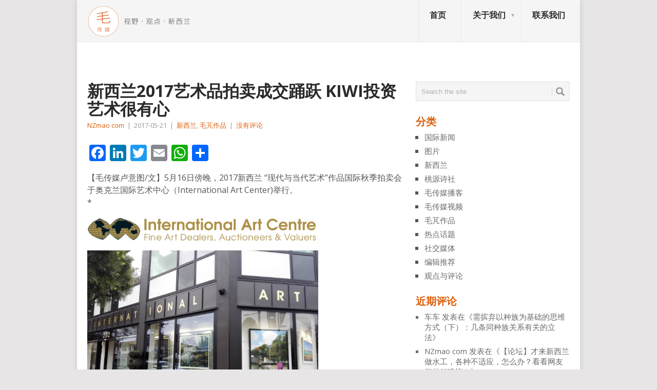

--- FILE ---
content_type: text/html; charset=UTF-8
request_url: https://nzmao.com/2017/05/21/%E6%96%B0%E8%A5%BF%E5%85%B02017%E8%89%BA%E6%9C%AF%E5%93%81%E5%9B%BD%E9%99%85%E6%8B%8D%E5%8D%96%E8%90%BD%E6%A7%8C%EF%BC%8C%E6%88%90%E4%BA%A4%E8%BE%BE50%E5%A4%9A%E4%B8%87/
body_size: 20898
content:
<!DOCTYPE html>
<html class="no-js" lang="zh-Hans" prefix="og: http://ogp.me/ns# fb: http://ogp.me/ns/fb#">
<head>
	<meta charset="UTF-8">
	<!-- Always force latest IE rendering engine (even in intranet) & Chrome Frame -->
	<!--[if IE ]>
	<meta http-equiv="X-UA-Compatible" content="IE=edge,chrome=1">
	<![endif]-->
	<link rel="profile" href="http://gmpg.org/xfn/11" />
	<title>新西兰2017艺术品拍卖成交踊跃  Kiwi投资艺术很有心 | 新西兰毛传媒</title>
	<!--iOS/android/handheld specific -->
<link rel="apple-touch-icon" href="https://nzmao.com/wp-content/themes/point/apple-touch-icon.png" />
<meta name="viewport" content="width=device-width, initial-scale=1, maximum-scale=1">
<meta name="apple-mobile-web-app-capable" content="yes">
<meta name="apple-mobile-web-app-status-bar-style" content="black">
	<link rel="pingback" href="https://nzmao.com/xmlrpc.php" />
	<meta name='robots' content='max-image-preview:large' />
<link rel='dns-prefetch' href='//static.addtoany.com' />
<link rel='dns-prefetch' href='//fonts.googleapis.com' />
<link rel="alternate" type="application/rss+xml" title="新西兰毛传媒 &raquo; Feed" href="https://nzmao.com/feed/" />
<link rel="alternate" type="application/rss+xml" title="新西兰毛传媒 &raquo; 评论 Feed" href="https://nzmao.com/comments/feed/" />
<link rel="alternate" title="oEmbed (JSON)" type="application/json+oembed" href="https://nzmao.com/wp-json/oembed/1.0/embed?url=https%3A%2F%2Fnzmao.com%2F2017%2F05%2F21%2F%25e6%2596%25b0%25e8%25a5%25bf%25e5%2585%25b02017%25e8%2589%25ba%25e6%259c%25af%25e5%2593%2581%25e5%259b%25bd%25e9%2599%2585%25e6%258b%258d%25e5%258d%2596%25e8%2590%25bd%25e6%25a7%258c%25ef%25bc%258c%25e6%2588%2590%25e4%25ba%25a4%25e8%25be%25be50%25e5%25a4%259a%25e4%25b8%2587%2F" />
<link rel="alternate" title="oEmbed (XML)" type="text/xml+oembed" href="https://nzmao.com/wp-json/oembed/1.0/embed?url=https%3A%2F%2Fnzmao.com%2F2017%2F05%2F21%2F%25e6%2596%25b0%25e8%25a5%25bf%25e5%2585%25b02017%25e8%2589%25ba%25e6%259c%25af%25e5%2593%2581%25e5%259b%25bd%25e9%2599%2585%25e6%258b%258d%25e5%258d%2596%25e8%2590%25bd%25e6%25a7%258c%25ef%25bc%258c%25e6%2588%2590%25e4%25ba%25a4%25e8%25be%25be50%25e5%25a4%259a%25e4%25b8%2587%2F&#038;format=xml" />
<style id='wp-img-auto-sizes-contain-inline-css' type='text/css'>
img:is([sizes=auto i],[sizes^="auto," i]){contain-intrinsic-size:3000px 1500px}
/*# sourceURL=wp-img-auto-sizes-contain-inline-css */
</style>
<style id='wp-emoji-styles-inline-css' type='text/css'>

	img.wp-smiley, img.emoji {
		display: inline !important;
		border: none !important;
		box-shadow: none !important;
		height: 1em !important;
		width: 1em !important;
		margin: 0 0.07em !important;
		vertical-align: -0.1em !important;
		background: none !important;
		padding: 0 !important;
	}
/*# sourceURL=wp-emoji-styles-inline-css */
</style>
<style id='wp-block-library-inline-css' type='text/css'>
:root{--wp-block-synced-color:#7a00df;--wp-block-synced-color--rgb:122,0,223;--wp-bound-block-color:var(--wp-block-synced-color);--wp-editor-canvas-background:#ddd;--wp-admin-theme-color:#007cba;--wp-admin-theme-color--rgb:0,124,186;--wp-admin-theme-color-darker-10:#006ba1;--wp-admin-theme-color-darker-10--rgb:0,107,160.5;--wp-admin-theme-color-darker-20:#005a87;--wp-admin-theme-color-darker-20--rgb:0,90,135;--wp-admin-border-width-focus:2px}@media (min-resolution:192dpi){:root{--wp-admin-border-width-focus:1.5px}}.wp-element-button{cursor:pointer}:root .has-very-light-gray-background-color{background-color:#eee}:root .has-very-dark-gray-background-color{background-color:#313131}:root .has-very-light-gray-color{color:#eee}:root .has-very-dark-gray-color{color:#313131}:root .has-vivid-green-cyan-to-vivid-cyan-blue-gradient-background{background:linear-gradient(135deg,#00d084,#0693e3)}:root .has-purple-crush-gradient-background{background:linear-gradient(135deg,#34e2e4,#4721fb 50%,#ab1dfe)}:root .has-hazy-dawn-gradient-background{background:linear-gradient(135deg,#faaca8,#dad0ec)}:root .has-subdued-olive-gradient-background{background:linear-gradient(135deg,#fafae1,#67a671)}:root .has-atomic-cream-gradient-background{background:linear-gradient(135deg,#fdd79a,#004a59)}:root .has-nightshade-gradient-background{background:linear-gradient(135deg,#330968,#31cdcf)}:root .has-midnight-gradient-background{background:linear-gradient(135deg,#020381,#2874fc)}:root{--wp--preset--font-size--normal:16px;--wp--preset--font-size--huge:42px}.has-regular-font-size{font-size:1em}.has-larger-font-size{font-size:2.625em}.has-normal-font-size{font-size:var(--wp--preset--font-size--normal)}.has-huge-font-size{font-size:var(--wp--preset--font-size--huge)}.has-text-align-center{text-align:center}.has-text-align-left{text-align:left}.has-text-align-right{text-align:right}.has-fit-text{white-space:nowrap!important}#end-resizable-editor-section{display:none}.aligncenter{clear:both}.items-justified-left{justify-content:flex-start}.items-justified-center{justify-content:center}.items-justified-right{justify-content:flex-end}.items-justified-space-between{justify-content:space-between}.screen-reader-text{border:0;clip-path:inset(50%);height:1px;margin:-1px;overflow:hidden;padding:0;position:absolute;width:1px;word-wrap:normal!important}.screen-reader-text:focus{background-color:#ddd;clip-path:none;color:#444;display:block;font-size:1em;height:auto;left:5px;line-height:normal;padding:15px 23px 14px;text-decoration:none;top:5px;width:auto;z-index:100000}html :where(.has-border-color){border-style:solid}html :where([style*=border-top-color]){border-top-style:solid}html :where([style*=border-right-color]){border-right-style:solid}html :where([style*=border-bottom-color]){border-bottom-style:solid}html :where([style*=border-left-color]){border-left-style:solid}html :where([style*=border-width]){border-style:solid}html :where([style*=border-top-width]){border-top-style:solid}html :where([style*=border-right-width]){border-right-style:solid}html :where([style*=border-bottom-width]){border-bottom-style:solid}html :where([style*=border-left-width]){border-left-style:solid}html :where(img[class*=wp-image-]){height:auto;max-width:100%}:where(figure){margin:0 0 1em}html :where(.is-position-sticky){--wp-admin--admin-bar--position-offset:var(--wp-admin--admin-bar--height,0px)}@media screen and (max-width:600px){html :where(.is-position-sticky){--wp-admin--admin-bar--position-offset:0px}}

/*# sourceURL=wp-block-library-inline-css */
</style><style id='global-styles-inline-css' type='text/css'>
:root{--wp--preset--aspect-ratio--square: 1;--wp--preset--aspect-ratio--4-3: 4/3;--wp--preset--aspect-ratio--3-4: 3/4;--wp--preset--aspect-ratio--3-2: 3/2;--wp--preset--aspect-ratio--2-3: 2/3;--wp--preset--aspect-ratio--16-9: 16/9;--wp--preset--aspect-ratio--9-16: 9/16;--wp--preset--color--black: #000000;--wp--preset--color--cyan-bluish-gray: #abb8c3;--wp--preset--color--white: #ffffff;--wp--preset--color--pale-pink: #f78da7;--wp--preset--color--vivid-red: #cf2e2e;--wp--preset--color--luminous-vivid-orange: #ff6900;--wp--preset--color--luminous-vivid-amber: #fcb900;--wp--preset--color--light-green-cyan: #7bdcb5;--wp--preset--color--vivid-green-cyan: #00d084;--wp--preset--color--pale-cyan-blue: #8ed1fc;--wp--preset--color--vivid-cyan-blue: #0693e3;--wp--preset--color--vivid-purple: #9b51e0;--wp--preset--gradient--vivid-cyan-blue-to-vivid-purple: linear-gradient(135deg,rgb(6,147,227) 0%,rgb(155,81,224) 100%);--wp--preset--gradient--light-green-cyan-to-vivid-green-cyan: linear-gradient(135deg,rgb(122,220,180) 0%,rgb(0,208,130) 100%);--wp--preset--gradient--luminous-vivid-amber-to-luminous-vivid-orange: linear-gradient(135deg,rgb(252,185,0) 0%,rgb(255,105,0) 100%);--wp--preset--gradient--luminous-vivid-orange-to-vivid-red: linear-gradient(135deg,rgb(255,105,0) 0%,rgb(207,46,46) 100%);--wp--preset--gradient--very-light-gray-to-cyan-bluish-gray: linear-gradient(135deg,rgb(238,238,238) 0%,rgb(169,184,195) 100%);--wp--preset--gradient--cool-to-warm-spectrum: linear-gradient(135deg,rgb(74,234,220) 0%,rgb(151,120,209) 20%,rgb(207,42,186) 40%,rgb(238,44,130) 60%,rgb(251,105,98) 80%,rgb(254,248,76) 100%);--wp--preset--gradient--blush-light-purple: linear-gradient(135deg,rgb(255,206,236) 0%,rgb(152,150,240) 100%);--wp--preset--gradient--blush-bordeaux: linear-gradient(135deg,rgb(254,205,165) 0%,rgb(254,45,45) 50%,rgb(107,0,62) 100%);--wp--preset--gradient--luminous-dusk: linear-gradient(135deg,rgb(255,203,112) 0%,rgb(199,81,192) 50%,rgb(65,88,208) 100%);--wp--preset--gradient--pale-ocean: linear-gradient(135deg,rgb(255,245,203) 0%,rgb(182,227,212) 50%,rgb(51,167,181) 100%);--wp--preset--gradient--electric-grass: linear-gradient(135deg,rgb(202,248,128) 0%,rgb(113,206,126) 100%);--wp--preset--gradient--midnight: linear-gradient(135deg,rgb(2,3,129) 0%,rgb(40,116,252) 100%);--wp--preset--font-size--small: 13px;--wp--preset--font-size--medium: 20px;--wp--preset--font-size--large: 36px;--wp--preset--font-size--x-large: 42px;--wp--preset--spacing--20: 0.44rem;--wp--preset--spacing--30: 0.67rem;--wp--preset--spacing--40: 1rem;--wp--preset--spacing--50: 1.5rem;--wp--preset--spacing--60: 2.25rem;--wp--preset--spacing--70: 3.38rem;--wp--preset--spacing--80: 5.06rem;--wp--preset--shadow--natural: 6px 6px 9px rgba(0, 0, 0, 0.2);--wp--preset--shadow--deep: 12px 12px 50px rgba(0, 0, 0, 0.4);--wp--preset--shadow--sharp: 6px 6px 0px rgba(0, 0, 0, 0.2);--wp--preset--shadow--outlined: 6px 6px 0px -3px rgb(255, 255, 255), 6px 6px rgb(0, 0, 0);--wp--preset--shadow--crisp: 6px 6px 0px rgb(0, 0, 0);}:where(.is-layout-flex){gap: 0.5em;}:where(.is-layout-grid){gap: 0.5em;}body .is-layout-flex{display: flex;}.is-layout-flex{flex-wrap: wrap;align-items: center;}.is-layout-flex > :is(*, div){margin: 0;}body .is-layout-grid{display: grid;}.is-layout-grid > :is(*, div){margin: 0;}:where(.wp-block-columns.is-layout-flex){gap: 2em;}:where(.wp-block-columns.is-layout-grid){gap: 2em;}:where(.wp-block-post-template.is-layout-flex){gap: 1.25em;}:where(.wp-block-post-template.is-layout-grid){gap: 1.25em;}.has-black-color{color: var(--wp--preset--color--black) !important;}.has-cyan-bluish-gray-color{color: var(--wp--preset--color--cyan-bluish-gray) !important;}.has-white-color{color: var(--wp--preset--color--white) !important;}.has-pale-pink-color{color: var(--wp--preset--color--pale-pink) !important;}.has-vivid-red-color{color: var(--wp--preset--color--vivid-red) !important;}.has-luminous-vivid-orange-color{color: var(--wp--preset--color--luminous-vivid-orange) !important;}.has-luminous-vivid-amber-color{color: var(--wp--preset--color--luminous-vivid-amber) !important;}.has-light-green-cyan-color{color: var(--wp--preset--color--light-green-cyan) !important;}.has-vivid-green-cyan-color{color: var(--wp--preset--color--vivid-green-cyan) !important;}.has-pale-cyan-blue-color{color: var(--wp--preset--color--pale-cyan-blue) !important;}.has-vivid-cyan-blue-color{color: var(--wp--preset--color--vivid-cyan-blue) !important;}.has-vivid-purple-color{color: var(--wp--preset--color--vivid-purple) !important;}.has-black-background-color{background-color: var(--wp--preset--color--black) !important;}.has-cyan-bluish-gray-background-color{background-color: var(--wp--preset--color--cyan-bluish-gray) !important;}.has-white-background-color{background-color: var(--wp--preset--color--white) !important;}.has-pale-pink-background-color{background-color: var(--wp--preset--color--pale-pink) !important;}.has-vivid-red-background-color{background-color: var(--wp--preset--color--vivid-red) !important;}.has-luminous-vivid-orange-background-color{background-color: var(--wp--preset--color--luminous-vivid-orange) !important;}.has-luminous-vivid-amber-background-color{background-color: var(--wp--preset--color--luminous-vivid-amber) !important;}.has-light-green-cyan-background-color{background-color: var(--wp--preset--color--light-green-cyan) !important;}.has-vivid-green-cyan-background-color{background-color: var(--wp--preset--color--vivid-green-cyan) !important;}.has-pale-cyan-blue-background-color{background-color: var(--wp--preset--color--pale-cyan-blue) !important;}.has-vivid-cyan-blue-background-color{background-color: var(--wp--preset--color--vivid-cyan-blue) !important;}.has-vivid-purple-background-color{background-color: var(--wp--preset--color--vivid-purple) !important;}.has-black-border-color{border-color: var(--wp--preset--color--black) !important;}.has-cyan-bluish-gray-border-color{border-color: var(--wp--preset--color--cyan-bluish-gray) !important;}.has-white-border-color{border-color: var(--wp--preset--color--white) !important;}.has-pale-pink-border-color{border-color: var(--wp--preset--color--pale-pink) !important;}.has-vivid-red-border-color{border-color: var(--wp--preset--color--vivid-red) !important;}.has-luminous-vivid-orange-border-color{border-color: var(--wp--preset--color--luminous-vivid-orange) !important;}.has-luminous-vivid-amber-border-color{border-color: var(--wp--preset--color--luminous-vivid-amber) !important;}.has-light-green-cyan-border-color{border-color: var(--wp--preset--color--light-green-cyan) !important;}.has-vivid-green-cyan-border-color{border-color: var(--wp--preset--color--vivid-green-cyan) !important;}.has-pale-cyan-blue-border-color{border-color: var(--wp--preset--color--pale-cyan-blue) !important;}.has-vivid-cyan-blue-border-color{border-color: var(--wp--preset--color--vivid-cyan-blue) !important;}.has-vivid-purple-border-color{border-color: var(--wp--preset--color--vivid-purple) !important;}.has-vivid-cyan-blue-to-vivid-purple-gradient-background{background: var(--wp--preset--gradient--vivid-cyan-blue-to-vivid-purple) !important;}.has-light-green-cyan-to-vivid-green-cyan-gradient-background{background: var(--wp--preset--gradient--light-green-cyan-to-vivid-green-cyan) !important;}.has-luminous-vivid-amber-to-luminous-vivid-orange-gradient-background{background: var(--wp--preset--gradient--luminous-vivid-amber-to-luminous-vivid-orange) !important;}.has-luminous-vivid-orange-to-vivid-red-gradient-background{background: var(--wp--preset--gradient--luminous-vivid-orange-to-vivid-red) !important;}.has-very-light-gray-to-cyan-bluish-gray-gradient-background{background: var(--wp--preset--gradient--very-light-gray-to-cyan-bluish-gray) !important;}.has-cool-to-warm-spectrum-gradient-background{background: var(--wp--preset--gradient--cool-to-warm-spectrum) !important;}.has-blush-light-purple-gradient-background{background: var(--wp--preset--gradient--blush-light-purple) !important;}.has-blush-bordeaux-gradient-background{background: var(--wp--preset--gradient--blush-bordeaux) !important;}.has-luminous-dusk-gradient-background{background: var(--wp--preset--gradient--luminous-dusk) !important;}.has-pale-ocean-gradient-background{background: var(--wp--preset--gradient--pale-ocean) !important;}.has-electric-grass-gradient-background{background: var(--wp--preset--gradient--electric-grass) !important;}.has-midnight-gradient-background{background: var(--wp--preset--gradient--midnight) !important;}.has-small-font-size{font-size: var(--wp--preset--font-size--small) !important;}.has-medium-font-size{font-size: var(--wp--preset--font-size--medium) !important;}.has-large-font-size{font-size: var(--wp--preset--font-size--large) !important;}.has-x-large-font-size{font-size: var(--wp--preset--font-size--x-large) !important;}
/*# sourceURL=global-styles-inline-css */
</style>

<style id='classic-theme-styles-inline-css' type='text/css'>
/*! This file is auto-generated */
.wp-block-button__link{color:#fff;background-color:#32373c;border-radius:9999px;box-shadow:none;text-decoration:none;padding:calc(.667em + 2px) calc(1.333em + 2px);font-size:1.125em}.wp-block-file__button{background:#32373c;color:#fff;text-decoration:none}
/*# sourceURL=/wp-includes/css/classic-themes.min.css */
</style>
<link rel='stylesheet' id='bbp-default-css' href='https://nzmao.com/wp-content/plugins/bbpress/templates/default/css/bbpress.min.css?ver=2.6.14' type='text/css' media='all' />
<link rel='stylesheet' id='dfoxw_wechatgrab_css-css' href='https://nzmao.com/wp-content/plugins/dfoxw-wechatgrab/desk/resource/dfoxw.min.css?ver=6.9' type='text/css' media='all' />
<link rel='stylesheet' id='secondline-psb-subscribe-button-styles-css' href='https://nzmao.com/wp-content/plugins/podcast-subscribe-buttons/assets/css/secondline-psb-styles.css?ver=6.9' type='text/css' media='all' />
<link rel='stylesheet' id='SFSImainCss-css' href='https://nzmao.com/wp-content/plugins/ultimate-social-media-icons/css/sfsi-style.css?ver=2.9.6' type='text/css' media='all' />
<link rel='stylesheet' id='wp_review-style-css' href='https://nzmao.com/wp-content/plugins/wp-review/public/css/wp-review.css?ver=5.3.5' type='text/css' media='all' />
<link rel='stylesheet' id='addtoany-css' href='https://nzmao.com/wp-content/plugins/add-to-any/addtoany.min.css?ver=1.16' type='text/css' media='all' />
<link rel='stylesheet' id='stylesheet-css' href='https://nzmao.com/wp-content/themes/point/style.css?ver=6.9' type='text/css' media='all' />
<style id='stylesheet-inline-css' type='text/css'>

		body {background-color:#e7e5e6; }
		body {background-image: url();}
		input#author:focus, input#email:focus, input#url:focus, #commentform textarea:focus, .widget .wpt_widget_content #tags-tab-content ul li a { border-color:#dd5f0d;}
		a:hover, .menu .current-menu-item > a, .menu .current-menu-item, .current-menu-ancestor > a.sf-with-ul, .current-menu-ancestor, footer .textwidget a, .single_post a, #commentform a, .copyrights a:hover, a, footer .widget li a:hover, .menu > li:hover > a, .single_post .post-info a, .post-info a, .readMore a, .reply a, .fn a, .carousel a:hover, .single_post .related-posts a:hover, .sidebar.c-4-12 .textwidget a, footer .textwidget a, .sidebar.c-4-12 a:hover { color:#dd5f0d; }	
		.nav-previous a, .nav-next a, .header-button, .sub-menu, #commentform input#submit, .tagcloud a, #tabber ul.tabs li a.selected, .featured-cat, .mts-subscribe input[type='submit'], .pagination a, .widget .wpt_widget_content #tags-tab-content ul li a, .latestPost-review-wrapper { background-color:#dd5f0d; color: #fff; }
		
		.recentcomments, .sidebar.c-4-12 a{
color: dimgray;
font-size: 15px;
}
.carousel a div {
max-height: 90px;
}
@media only screen and (max-device-width: 480px) {
.carousel a div {
max-height: 70px !important;;
}
.firstpost .featured-excerpt{margin-bottom:146px  !important;;}
.firstpost {
margin-bottom:-135px !important;;
max-height: 320px !important;;
min-height: 320px !important;;
overflow: hidden !important;;
}
.post.excerpt {
margin-top: 5px !important;;
padding-bottom: 8px !important;;
margin-bottom:0 !important;;
}
.featured-thumbnail {
max-height: 58px !important;;
min-height: 58px !important;;
overflow: hidden !important;;
}
}
#page.single {
margin-top: 0; 
}
.widget h3, .postsby {
color: #dd5f0d;
}
p {
margin-bottom: 10px;
}
.related-posts h3{
visibility: hidden;}
.related-posts h3:after{
content:"相关文章";
left: 0px;
position: absolute;
visibility: visible;}
.featured-thumbnail {
max-height: 138px;
min-height:138px;
overflow: hidden;
}
.post.excerpt {
margin-top: 5px;
    padding-bottom: 8px;
    margin-bottom: 0;
    max-height: 145px;
    overflow: hidden;

}

#archives-2 select option:first-child{visibility: hidden;}

#archives-2 select option:first-child:before {
  content: "goodbye";
  visibility: visible;
}
.jiathis_style_32x32 a span{margin-right:5px;}
.sidebar_list li:first-child h3{display:none;}
.secondpost {
margin-bottom: 1.9%;
}
.excerpt a img{
width: 100%;
overflow:hidden;
}
.frontTitle {
background: #E2E2E2;
color: #2A2A2A;
line-height: 2px;
font-size: 0;
 margin-bottom: 0;
padding: 0; 
}

body {
font-family: "Open Sans",Arial,"Hiragino Sans GB","Microsoft YaHei","微软雅黑","STHeiti","WenQuanYi Micro Hei",SimSun,sans-serif;
}
.post-content, .f-excerpt {
font-size: 15px;
}
#first-thumbnail span.f-excerpt{
height: 0px;
    display: block;
    overflow: hidden;
    clear: both;
}
.image-caption-format-1{
    overflow: hidden;
    text-overflow: ellipsis;
}
.firstpost{
max-height: 320px;
min-height: 320px;
overflow:hidden;}

#respond h4 span{color:#dd5f0d;}

//Updated on 7th/Mar/2016

.widget-header{
max-width: 100% !important;
}

			
/*# sourceURL=stylesheet-inline-css */
</style>
<link rel='stylesheet' id='GoogleFonts-css' href='//fonts.googleapis.com/css?family=Droid+Sans%3A400%2C700&#038;ver=6.9' type='text/css' media='all' />
<link rel='stylesheet' id='GoogleFonts2-css' href='//fonts.googleapis.com/css?family=Open+Sans%3A400%2C700&#038;ver=6.9' type='text/css' media='all' />
<link rel='stylesheet' id='responsive-css' href='https://nzmao.com/wp-content/themes/point/css/responsive.css?ver=6.9' type='text/css' media='all' />
<link rel='stylesheet' id='__EPYT__style-css' href='https://nzmao.com/wp-content/plugins/youtube-embed-plus/styles/ytprefs.min.css?ver=14.2.3.2' type='text/css' media='all' />
<style id='__EPYT__style-inline-css' type='text/css'>

                .epyt-gallery-thumb {
                        width: 33.333%;
                }
                
/*# sourceURL=__EPYT__style-inline-css */
</style>
<script type="text/javascript" id="addtoany-core-js-before">
/* <![CDATA[ */
window.a2a_config=window.a2a_config||{};a2a_config.callbacks=[];a2a_config.overlays=[];a2a_config.templates={};a2a_localize = {
	Share: "分享",
	Save: "收藏",
	Subscribe: "订阅",
	Email: "电子邮件",
	Bookmark: "书签",
	ShowAll: "显示全部服务",
	ShowLess: "显示部分服务",
	FindServices: "查找服务",
	FindAnyServiceToAddTo: "动态查找任何用以添加的服务",
	PoweredBy: "Powered by",
	ShareViaEmail: "通过电子邮件分享",
	SubscribeViaEmail: "通过电子邮件订阅",
	BookmarkInYourBrowser: "添加为浏览器书签",
	BookmarkInstructions: "按Ctrl+D或\u2318+D可将此页面加入书签。",
	AddToYourFavorites: "添加至收藏夹",
	SendFromWebOrProgram: "通过任何电邮地址或电邮程序发送",
	EmailProgram: "电子邮件程序",
	More: "更多&#8230;",
	ThanksForSharing: "感谢分享！",
	ThanksForFollowing: "感谢您的关注！"
};


//# sourceURL=addtoany-core-js-before
/* ]]> */
</script>
<script type="text/javascript" defer src="https://static.addtoany.com/menu/page.js" id="addtoany-core-js"></script>
<script type="text/javascript" src="https://nzmao.com/wp-includes/js/jquery/jquery.min.js?ver=3.7.1" id="jquery-core-js"></script>
<script type="text/javascript" src="https://nzmao.com/wp-includes/js/jquery/jquery-migrate.min.js?ver=3.4.1" id="jquery-migrate-js"></script>
<script type="text/javascript" defer src="https://nzmao.com/wp-content/plugins/add-to-any/addtoany.min.js?ver=1.1" id="addtoany-jquery-js"></script>
<script type="text/javascript" id="dfoxw_wechatgrab_js-js-extra">
/* <![CDATA[ */
var dfoxw_local = {"ajax_url":"https://nzmao.com/wp-admin/admin-ajax.php"};
//# sourceURL=dfoxw_wechatgrab_js-js-extra
/* ]]> */
</script>
<script type="text/javascript" src="https://nzmao.com/wp-content/plugins/dfoxw-wechatgrab/desk/resource/dfoxw.min.js?ver=6.9" id="dfoxw_wechatgrab_js-js"></script>
<script type="text/javascript" id="__ytprefs__-js-extra">
/* <![CDATA[ */
var _EPYT_ = {"ajaxurl":"https://nzmao.com/wp-admin/admin-ajax.php","security":"1b0d98a4d4","gallery_scrolloffset":"20","eppathtoscripts":"https://nzmao.com/wp-content/plugins/youtube-embed-plus/scripts/","eppath":"https://nzmao.com/wp-content/plugins/youtube-embed-plus/","epresponsiveselector":"[\"iframe.__youtube_prefs_widget__\"]","epdovol":"1","version":"14.2.3.2","evselector":"iframe.__youtube_prefs__[src], iframe[src*=\"youtube.com/embed/\"], iframe[src*=\"youtube-nocookie.com/embed/\"]","ajax_compat":"","maxres_facade":"eager","ytapi_load":"light","pause_others":"","stopMobileBuffer":"1","facade_mode":"","not_live_on_channel":""};
//# sourceURL=__ytprefs__-js-extra
/* ]]> */
</script>
<script type="text/javascript" src="https://nzmao.com/wp-content/plugins/youtube-embed-plus/scripts/ytprefs.min.js?ver=14.2.3.2" id="__ytprefs__-js"></script>
<link rel="https://api.w.org/" href="https://nzmao.com/wp-json/" /><link rel="alternate" title="JSON" type="application/json" href="https://nzmao.com/wp-json/wp/v2/posts/18752" /><link rel="EditURI" type="application/rsd+xml" title="RSD" href="https://nzmao.com/xmlrpc.php?rsd" />
<meta name="generator" content="WordPress 6.9" />
<link rel="canonical" href="https://nzmao.com/2017/05/21/%e6%96%b0%e8%a5%bf%e5%85%b02017%e8%89%ba%e6%9c%af%e5%93%81%e5%9b%bd%e9%99%85%e6%8b%8d%e5%8d%96%e8%90%bd%e6%a7%8c%ef%bc%8c%e6%88%90%e4%ba%a4%e8%be%be50%e5%a4%9a%e4%b8%87/" />
<link rel='shortlink' href='https://nzmao.com/?p=18752' />
<meta name="follow.[base64]" content="l3NbwUsZSu9T9mbbZ6Kd"/>		<style type="text/css">.pp-podcast {opacity: 0;}</style>
		<style type="text/css">.recentcomments a{display:inline !important;padding:0 !important;margin:0 !important;}</style>
<!-- START - Open Graph and Twitter Card Tags 3.3.7 -->
 <!-- Facebook Open Graph -->
  <meta property="og:locale" content="zh_CN"/>
  <meta property="og:site_name" content="新西兰毛传媒"/>
  <meta property="og:title" content="新西兰2017艺术品拍卖成交踊跃 Kiwi投资艺术很有心"/>
  <meta property="og:url" content="https://nzmao.com/2017/05/21/%e6%96%b0%e8%a5%bf%e5%85%b02017%e8%89%ba%e6%9c%af%e5%93%81%e5%9b%bd%e9%99%85%e6%8b%8d%e5%8d%96%e8%90%bd%e6%a7%8c%ef%bc%8c%e6%88%90%e4%ba%a4%e8%be%be50%e5%a4%9a%e4%b8%87/"/>
  <meta property="og:type" content="article"/>
  <meta property="og:description" content="买家似乎更为偏好偏好主题为毛利文化、波西米亚文化和女性主义题材的作品，"/>
  <meta property="og:image" content="https://nzmao.com/wp-content/uploads/2017/05/72ca0dbb2b29f6842ad5dd7c69d0dbef-sz_361167.jpg"/>
  <meta property="og:image:url" content="https://nzmao.com/wp-content/uploads/2017/05/72ca0dbb2b29f6842ad5dd7c69d0dbef-sz_361167.jpg"/>
  <meta property="og:image:secure_url" content="https://nzmao.com/wp-content/uploads/2017/05/72ca0dbb2b29f6842ad5dd7c69d0dbef-sz_361167.jpg"/>
  <meta property="article:published_time" content="2017-05-21T01:18:32+12:00"/>
  <meta property="article:modified_time" content="2017-05-21T01:48:20+12:00" />
  <meta property="og:updated_time" content="2017-05-21T01:48:20+12:00" />
  <meta property="article:section" content="新西兰"/>
  <meta property="article:section" content="毛芃作品"/>
 <!-- Google+ / Schema.org -->
  <meta itemprop="name" content="新西兰2017艺术品拍卖成交踊跃 Kiwi投资艺术很有心"/>
  <meta itemprop="headline" content="新西兰2017艺术品拍卖成交踊跃 Kiwi投资艺术很有心"/>
  <meta itemprop="description" content="买家似乎更为偏好偏好主题为毛利文化、波西米亚文化和女性主义题材的作品，"/>
  <meta itemprop="image" content="https://nzmao.com/wp-content/uploads/2017/05/72ca0dbb2b29f6842ad5dd7c69d0dbef-sz_361167.jpg"/>
  <meta itemprop="datePublished" content="2017-05-21"/>
  <meta itemprop="dateModified" content="2017-05-21T01:48:20+12:00" />
  <meta itemprop="author" content="NZmao com"/>
  <!--<meta itemprop="publisher" content="新西兰毛传媒"/>--> <!-- To solve: The attribute publisher.itemtype has an invalid value -->
 <!-- Twitter Cards -->
  <meta name="twitter:title" content="新西兰2017艺术品拍卖成交踊跃 Kiwi投资艺术很有心"/>
  <meta name="twitter:url" content="https://nzmao.com/2017/05/21/%e6%96%b0%e8%a5%bf%e5%85%b02017%e8%89%ba%e6%9c%af%e5%93%81%e5%9b%bd%e9%99%85%e6%8b%8d%e5%8d%96%e8%90%bd%e6%a7%8c%ef%bc%8c%e6%88%90%e4%ba%a4%e8%be%be50%e5%a4%9a%e4%b8%87/"/>
  <meta name="twitter:description" content="买家似乎更为偏好偏好主题为毛利文化、波西米亚文化和女性主义题材的作品，"/>
  <meta name="twitter:image" content="https://nzmao.com/wp-content/uploads/2017/05/72ca0dbb2b29f6842ad5dd7c69d0dbef-sz_361167.jpg"/>
  <meta name="twitter:card" content="summary_large_image"/>
 <!-- SEO -->
 <!-- Misc. tags -->
 <!-- is_singular -->
<!-- END - Open Graph and Twitter Card Tags 3.3.7 -->
	
</head>
<body id ="blog" class="wp-singular post-template-default single single-post postid-18752 single-format-standard wp-theme-point main sfsi_actvite_theme_default">
	<div class="main-container">
				<header class="main-header">
			<div id="header">
															  <h2 id="logo" class="image-logo">
																<a href="https://nzmao.com"><img src="https://nzmao.com/wp-content/themes/point/images/mao-logo2.png?v=1" alt="新西兰毛传媒" ></a>
							</h2><!-- END #logo -->
													<div class="secondary-navigation">
					<nav id="navigation" >
													<ul id="menu-header-nav" class="menu"><li id="menu-item-68" class="menu-item menu-item-type-custom menu-item-object-custom"><a href="/">首页<br /><span class="sub"></span></a></li>
<li id="menu-item-1266" class="menu-item menu-item-type-post_type menu-item-object-page menu-item-has-children"><a title="123" href="https://nzmao.com/%e5%85%b3%e4%ba%8e%e6%88%91%e4%bb%ac-2/">关于我们<br /><span class="sub"></span></a>
<ul class="sub-menu">
	<li id="menu-item-56921" class="menu-item menu-item-type-custom menu-item-object-custom"><a href="#">test<br /><span class="sub"></span></a></li>
</ul>
</li>
<li id="menu-item-1272" class="menu-item menu-item-type-post_type menu-item-object-page"><a href="https://nzmao.com/%e8%81%94%e7%b3%bb%e6%88%91%e4%bb%ac-2/">联系我们<br /><span class="sub"></span></a></li>
</ul>												<a href="#" id="pull">Menu</a>
					</nav>
				</div>
			</div>
		</header>
					<div class="header-bottom-second">
				<div id="header-widget-container"><div class="widget-header"><a href="https:// 内容链接> <img    

src="  图"> </a>

</div>						</div></div>							<div id="page" class="single">
	<div class="content">
		<!-- Start Article -->
		<article class="article">		
							<div id="post-18752" class="post post-18752 type-post status-publish format-standard has-post-thumbnail hentry category-56 category-1 has_thumb">
					<div class="single_post">
						<header>
							<!-- Start Title -->
							<h1 class="title single-title">新西兰2017艺术品拍卖成交踊跃  Kiwi投资艺术很有心</h1>
							<!-- End Title -->
							<!-- Start Post Meta -->
							<div class="post-info"><span class="theauthor"><a rel="nofollow" href="https://nzmao.com/author/adminmp/" title="由 NZmao com 发布" rel="author">NZmao com</a></span> | <span class="thetime">2017-05-21</span> | <span class="thecategory"><a href="https://nzmao.com/category/%e6%96%b0%e8%a5%bf%e5%85%b0%e6%95%85%e4%ba%8b/" rel="nofollow">新西兰</a>, <a href="https://nzmao.com/category/%e6%b7%b1%e5%85%a5%e6%8a%a5%e9%81%93%ef%bc%8c%e4%ba%ba%e7%89%a9%e8%ae%bf%e8%b0%88%ef%bc%8c-%e5%ae%9e%e4%ba%8b%e8%af%84%e8%ae%ba%e3%80%81%e7%94%9f%e6%b4%bb%e9%9a%8f%e7%ac%94/" rel="nofollow">毛芃作品</a></span> | <span class="thecomment"><a href="https://nzmao.com/2017/05/21/%e6%96%b0%e8%a5%bf%e5%85%b02017%e8%89%ba%e6%9c%af%e5%93%81%e5%9b%bd%e9%99%85%e6%8b%8d%e5%8d%96%e8%90%bd%e6%a7%8c%ef%bc%8c%e6%88%90%e4%ba%a4%e8%be%be50%e5%a4%9a%e4%b8%87/#respond">没有评论</a></span></div>
							<!-- End Post Meta -->
						</header>
						<!-- Start Content -->
						<div class="post-single-content box mark-links">
														<div class="addtoany_share_save_container addtoany_content addtoany_content_top"><div class="a2a_kit a2a_kit_size_32 addtoany_list" data-a2a-url="https://nzmao.com/2017/05/21/%e6%96%b0%e8%a5%bf%e5%85%b02017%e8%89%ba%e6%9c%af%e5%93%81%e5%9b%bd%e9%99%85%e6%8b%8d%e5%8d%96%e8%90%bd%e6%a7%8c%ef%bc%8c%e6%88%90%e4%ba%a4%e8%be%be50%e5%a4%9a%e4%b8%87/" data-a2a-title="新西兰2017艺术品拍卖成交踊跃  Kiwi投资艺术很有心"><a class="a2a_button_facebook" href="https://www.addtoany.com/add_to/facebook?linkurl=https%3A%2F%2Fnzmao.com%2F2017%2F05%2F21%2F%25e6%2596%25b0%25e8%25a5%25bf%25e5%2585%25b02017%25e8%2589%25ba%25e6%259c%25af%25e5%2593%2581%25e5%259b%25bd%25e9%2599%2585%25e6%258b%258d%25e5%258d%2596%25e8%2590%25bd%25e6%25a7%258c%25ef%25bc%258c%25e6%2588%2590%25e4%25ba%25a4%25e8%25be%25be50%25e5%25a4%259a%25e4%25b8%2587%2F&amp;linkname=%E6%96%B0%E8%A5%BF%E5%85%B02017%E8%89%BA%E6%9C%AF%E5%93%81%E6%8B%8D%E5%8D%96%E6%88%90%E4%BA%A4%E8%B8%8A%E8%B7%83%20%20Kiwi%E6%8A%95%E8%B5%84%E8%89%BA%E6%9C%AF%E5%BE%88%E6%9C%89%E5%BF%83" title="Facebook" rel="nofollow noopener" target="_blank"></a><a class="a2a_button_linkedin" href="https://www.addtoany.com/add_to/linkedin?linkurl=https%3A%2F%2Fnzmao.com%2F2017%2F05%2F21%2F%25e6%2596%25b0%25e8%25a5%25bf%25e5%2585%25b02017%25e8%2589%25ba%25e6%259c%25af%25e5%2593%2581%25e5%259b%25bd%25e9%2599%2585%25e6%258b%258d%25e5%258d%2596%25e8%2590%25bd%25e6%25a7%258c%25ef%25bc%258c%25e6%2588%2590%25e4%25ba%25a4%25e8%25be%25be50%25e5%25a4%259a%25e4%25b8%2587%2F&amp;linkname=%E6%96%B0%E8%A5%BF%E5%85%B02017%E8%89%BA%E6%9C%AF%E5%93%81%E6%8B%8D%E5%8D%96%E6%88%90%E4%BA%A4%E8%B8%8A%E8%B7%83%20%20Kiwi%E6%8A%95%E8%B5%84%E8%89%BA%E6%9C%AF%E5%BE%88%E6%9C%89%E5%BF%83" title="LinkedIn" rel="nofollow noopener" target="_blank"></a><a class="a2a_button_twitter" href="https://www.addtoany.com/add_to/twitter?linkurl=https%3A%2F%2Fnzmao.com%2F2017%2F05%2F21%2F%25e6%2596%25b0%25e8%25a5%25bf%25e5%2585%25b02017%25e8%2589%25ba%25e6%259c%25af%25e5%2593%2581%25e5%259b%25bd%25e9%2599%2585%25e6%258b%258d%25e5%258d%2596%25e8%2590%25bd%25e6%25a7%258c%25ef%25bc%258c%25e6%2588%2590%25e4%25ba%25a4%25e8%25be%25be50%25e5%25a4%259a%25e4%25b8%2587%2F&amp;linkname=%E6%96%B0%E8%A5%BF%E5%85%B02017%E8%89%BA%E6%9C%AF%E5%93%81%E6%8B%8D%E5%8D%96%E6%88%90%E4%BA%A4%E8%B8%8A%E8%B7%83%20%20Kiwi%E6%8A%95%E8%B5%84%E8%89%BA%E6%9C%AF%E5%BE%88%E6%9C%89%E5%BF%83" title="Twitter" rel="nofollow noopener" target="_blank"></a><a class="a2a_button_email" href="https://www.addtoany.com/add_to/email?linkurl=https%3A%2F%2Fnzmao.com%2F2017%2F05%2F21%2F%25e6%2596%25b0%25e8%25a5%25bf%25e5%2585%25b02017%25e8%2589%25ba%25e6%259c%25af%25e5%2593%2581%25e5%259b%25bd%25e9%2599%2585%25e6%258b%258d%25e5%258d%2596%25e8%2590%25bd%25e6%25a7%258c%25ef%25bc%258c%25e6%2588%2590%25e4%25ba%25a4%25e8%25be%25be50%25e5%25a4%259a%25e4%25b8%2587%2F&amp;linkname=%E6%96%B0%E8%A5%BF%E5%85%B02017%E8%89%BA%E6%9C%AF%E5%93%81%E6%8B%8D%E5%8D%96%E6%88%90%E4%BA%A4%E8%B8%8A%E8%B7%83%20%20Kiwi%E6%8A%95%E8%B5%84%E8%89%BA%E6%9C%AF%E5%BE%88%E6%9C%89%E5%BF%83" title="Email" rel="nofollow noopener" target="_blank"></a><a class="a2a_button_whatsapp" href="https://www.addtoany.com/add_to/whatsapp?linkurl=https%3A%2F%2Fnzmao.com%2F2017%2F05%2F21%2F%25e6%2596%25b0%25e8%25a5%25bf%25e5%2585%25b02017%25e8%2589%25ba%25e6%259c%25af%25e5%2593%2581%25e5%259b%25bd%25e9%2599%2585%25e6%258b%258d%25e5%258d%2596%25e8%2590%25bd%25e6%25a7%258c%25ef%25bc%258c%25e6%2588%2590%25e4%25ba%25a4%25e8%25be%25be50%25e5%25a4%259a%25e4%25b8%2587%2F&amp;linkname=%E6%96%B0%E8%A5%BF%E5%85%B02017%E8%89%BA%E6%9C%AF%E5%93%81%E6%8B%8D%E5%8D%96%E6%88%90%E4%BA%A4%E8%B8%8A%E8%B7%83%20%20Kiwi%E6%8A%95%E8%B5%84%E8%89%BA%E6%9C%AF%E5%BE%88%E6%9C%89%E5%BF%83" title="WhatsApp" rel="nofollow noopener" target="_blank"></a><a class="a2a_dd addtoany_share_save addtoany_share" href="https://www.addtoany.com/share"></a></div></div><section class="Powered-by-XIUMI V5">
<section class="">【毛传媒卢意图/文】5月16日傍晚，2017新西兰 “现代与当代艺术”作品国际秋季拍卖会于奥克兰国际艺术中心（International Art Center)举行。</section>
<section class="">*</section>
<section class=""></section>
</section>
<section class=""><img decoding="async" class="alignnone wp-image-18758" src="http://nzmao.com/wp-content/uploads/2017/05/L1.png" alt="L1" width="447" height="50" srcset="https://nzmao.com/wp-content/uploads/2017/05/L1.png 640w, https://nzmao.com/wp-content/uploads/2017/05/L1-300x34.png 300w" sizes="(max-width: 447px) 100vw, 447px" /></section>
<section class=""><img fetchpriority="high" decoding="async" class="alignnone wp-image-18761" src="http://nzmao.com/wp-content/uploads/2017/05/L4.jpg" alt="L4" width="450" height="337" srcset="https://nzmao.com/wp-content/uploads/2017/05/L4.jpg 640w, https://nzmao.com/wp-content/uploads/2017/05/L4-300x225.jpg 300w" sizes="(max-width: 450px) 100vw, 450px" /></section>
<section class=""><span style="color: #008000;">国际艺术中心外景</span></section>
<section class="">*</section>
<section class=""></section>
<section class="Powered-by-XIUMI V5">
<section class=""><img decoding="async" class="alignnone wp-image-18753" src="http://nzmao.com/wp-content/uploads/2017/05/9b1793004d37a2d7c91df3fa460f9763-sz_4641513.jpg" alt="9b1793004d37a2d7c91df3fa460f9763-sz_4641513" width="451" height="338" srcset="https://nzmao.com/wp-content/uploads/2017/05/9b1793004d37a2d7c91df3fa460f9763-sz_4641513.jpg 640w, https://nzmao.com/wp-content/uploads/2017/05/9b1793004d37a2d7c91df3fa460f9763-sz_4641513-300x225.jpg 300w" sizes="(max-width: 451px) 100vw, 451px" /></section>
</section>
<section class="Powered-by-XIUMI V5">
<section class=""><span style="color: #008000;">国际艺术中心内景</span></section>
<section class="">*</section>
<section class=""></section>
</section>
<section class="Powered-by-XIUMI V5">
<section class="">
<section class="">
<section class="Powered-by-XIUMI V5">
<section class=""></section>
</section>
</section>
<section class="">
<section class="Powered-by-XIUMI V5"></section>
</section>
</section>
</section>
<section class=""><img loading="lazy" decoding="async" class="alignnone wp-image-18762" src="http://nzmao.com/wp-content/uploads/2017/05/L3.jpg" alt="L3" width="451" height="338" srcset="https://nzmao.com/wp-content/uploads/2017/05/L3.jpg 640w, https://nzmao.com/wp-content/uploads/2017/05/L3-300x225.jpg 300w" sizes="auto, (max-width: 451px) 100vw, 451px" /></section>
<section class="Powered-by-XIUMI V5">
<section class="">
<section class="">
<section class="Powered-by-XIUMI V5">
<section class="">
<section class="">
<section class="Powered-by-XIUMI V5">
<section class="">
<section class=""><span style="color: #008000;">被拍卖作品介绍</span></section>
<section class="">*</section>
<section class="">历经两个小时的激烈竞拍，166件画作与雕塑作品被拍卖成交。</section>
<section class=""></section>
</section>
</section>
</section>
</section>
</section>
</section>
</section>
</section>
<section class="Powered-by-XIUMI V5">
<section class="">
<section class="">
<section class="Powered-by-XIUMI V5">
<section class="">
<section class="">
<section class="Powered-by-XIUMI V5">
<section class="">
<section class=""><span style="color: #008000;"><img loading="lazy" decoding="async" class="alignnone wp-image-18760" src="http://nzmao.com/wp-content/uploads/2017/05/L5.jpg" alt="L5" width="451" height="338" srcset="https://nzmao.com/wp-content/uploads/2017/05/L5.jpg 640w, https://nzmao.com/wp-content/uploads/2017/05/L5-300x225.jpg 300w" sizes="auto, (max-width: 451px) 100vw, 451px" /></span></section>
<section class=""><span style="color: #008000;">拍卖现场</span></section>
<section class="">*</section>
</section>
</section>
</section>
</section>
</section>
</section>
</section>
</section>
<section class="Powered-by-XIUMI V5">
<section class="">
<section class="">
<section class="Powered-by-XIUMI V5">
<section class="">
<section class="">
<section class="Powered-by-XIUMI V5">
<section class="">
<section class="">国际艺术中心董事兼总监Frances Davies对拍卖果非常满意。她说，这次拍卖取得很好的结果和非常好的清盘率，销售总额接近于50万纽币。她还说，在同品类拍卖中，本次拍卖是历史上迄今为止最优成绩记录。<img loading="lazy" decoding="async" class="alignnone wp-image-18759" src="http://nzmao.com/wp-content/uploads/2017/05/L6.jpg" alt="L6" width="450" height="360" srcset="https://nzmao.com/wp-content/uploads/2017/05/L6.jpg 640w, https://nzmao.com/wp-content/uploads/2017/05/L6-300x240.jpg 300w" sizes="auto, (max-width: 450px) 100vw, 450px" /></section>
<section class="">Don Binney 的作品《福克斯冰川上的鹦鹉》（Fox Glacier Bird /Kea) 成交价 为40,000纽币。</section>
</section>
</section>
</section>
</section>
</section>
</section>
</section>
</section>
<section class=""><img loading="lazy" decoding="async" class="alignnone wp-image-18754" src="http://nzmao.com/wp-content/uploads/2017/05/72ca0dbb2b29f6842ad5dd7c69d0dbef-sz_361167.jpg" alt="72ca0dbb2b29f6842ad5dd7c69d0dbef-sz_361167" width="450" height="468" srcset="https://nzmao.com/wp-content/uploads/2017/05/72ca0dbb2b29f6842ad5dd7c69d0dbef-sz_361167.jpg 640w, https://nzmao.com/wp-content/uploads/2017/05/72ca0dbb2b29f6842ad5dd7c69d0dbef-sz_361167-289x300.jpg 289w" sizes="auto, (max-width: 450px) 100vw, 450px" /></section>
<section class="Powered-by-XIUMI V5">
<section class="">
<section class="">
<section class="Powered-by-XIUMI V5">
<section class="">
<section class="">
<section class="Powered-by-XIUMI V5">
<section class="">
<section class=""> &#x1f539;Dick Frizzell作品《水手归来》（The Sailor Returns） 成交价40,000纽币</section>
</section>
</section>
</section>
</section>
</section>
</section>
</section>
</section>
<section class="Powered-by-XIUMI V5">
<section class="">
<section class="">
<section class="Powered-by-XIUMI V5">
<section class="">
<section class="">
<section class="Powered-by-XIUMI V5">
<section class="">
<section class="">   <img loading="lazy" decoding="async" class="alignnone wp-image-18765" src="http://nzmao.com/wp-content/uploads/2017/05/L8.jpg" alt="L8" width="448" height="250" srcset="https://nzmao.com/wp-content/uploads/2017/05/L8.jpg 610w, https://nzmao.com/wp-content/uploads/2017/05/L8-300x167.jpg 300w" sizes="auto, (max-width: 448px) 100vw, 448px" /></section>
</section>
</section>
</section>
</section>
</section>
</section>
</section>
</section>
<section class="Powered-by-XIUMI V5">
<section class=""><span style="color: #008000;">国际艺术中心总监Frances Davies</span> </section>
</section>
<section class="Powered-by-XIUMI V5">
<section class="">
<section class=""></section>
</section>
</section>
<section class="Powered-by-XIUMI V5">
<section class="">
<section class="">
<section class="Powered-by-XIUMI V5">
<section class="">
<section class="">
<section class="Powered-by-XIUMI V5">
<section class="">
<section class="">*</section>
<section class="">每年两次的现代与当代艺术品拍卖会是新西兰乃至世界拍卖业中的重要活动。它汇聚了新西兰本土以及国际上最受欢迎的现当代艺术家作品。他们为新西兰50年来的现当代绘画史奠定了艺术叙事风格。参加拍卖的绘画和雕塑作品在风格上从中世纪现代主义贯穿到前沿先锋艺术时期。</section>
<section class="">*</section>
</section>
</section>
</section>
</section>
</section>
</section>
</section>
</section>
<section class="Powered-by-XIUMI V5">
<section class="">值得一提的是，参加拍卖的华人买家实力不可小觑，虽然数量和金额只占了购买总额的5%-10%左右，但一旦看上某件展品，大多采取黏着战术，大有买不到誓不罢休的气势。</section>
<section class="">*</section>
</section>
<section class="Powered-by-XIUMI V5">
<section class=""><img loading="lazy" decoding="async" class="alignnone wp-image-18764" src="http://nzmao.com/wp-content/uploads/2017/05/L9.jpg" alt="L9" width="453" height="248" srcset="https://nzmao.com/wp-content/uploads/2017/05/L9.jpg 640w, https://nzmao.com/wp-content/uploads/2017/05/L9-300x164.jpg 300w" sizes="auto, (max-width: 453px) 100vw, 453px" /></section>
</section>
<section class="Powered-by-XIUMI V5">
<section class="">
<section class=""><span style="color: #008000;">被华人买家买走的上釉粗陶碗，作者为Christine Boswijk 。成交价：900纽币</span></section>
<section class=""></section>
</section>
</section>
<section class="Powered-by-XIUMI V5">
<section class="">
<section class="">
<section class="Powered-by-XIUMI V5">
<section class="">
<section class="">
<section class="Powered-by-XIUMI V5">
<section class="">
<section class="">*</section>
<section class="">这次拍卖会上，买家似乎更为偏好偏好主题为毛利文化、太平洋波西米亚文化和女性主义题材的作品，这些雕塑和画作并不过分强调艺术的基本技能，着重反映的是艺术家的情感体验和对生活的思考、对环境的人文关怀。</section>
<section class="">*</section>
<section class=""></section>
<section class=""><img loading="lazy" decoding="async" class="alignnone wp-image-18763" src="http://nzmao.com/wp-content/uploads/2017/05/L10.jpg" alt="L10" width="450" height="451" srcset="https://nzmao.com/wp-content/uploads/2017/05/L10.jpg 640w, https://nzmao.com/wp-content/uploads/2017/05/L10-300x300.jpg 300w, https://nzmao.com/wp-content/uploads/2017/05/L10-65x65.jpg 65w" sizes="auto, (max-width: 450px) 100vw, 450px" /></section>
</section>
</section>
</section>
</section>
</section>
</section>
</section>
</section>
<section class="Powered-by-XIUMI V5">
<section class="">
<section class=""><span style="color: #008000;">树脂杉木板油画  《 家庭》  作者：Emily Karaka， 估价 $1,800</span></section>
<section class="">
<hr />
</section>
</section>
</section>
<div class="addtoany_share_save_container addtoany_content addtoany_content_bottom"><div class="a2a_kit a2a_kit_size_32 addtoany_list" data-a2a-url="https://nzmao.com/2017/05/21/%e6%96%b0%e8%a5%bf%e5%85%b02017%e8%89%ba%e6%9c%af%e5%93%81%e5%9b%bd%e9%99%85%e6%8b%8d%e5%8d%96%e8%90%bd%e6%a7%8c%ef%bc%8c%e6%88%90%e4%ba%a4%e8%be%be50%e5%a4%9a%e4%b8%87/" data-a2a-title="新西兰2017艺术品拍卖成交踊跃  Kiwi投资艺术很有心"><a class="a2a_button_facebook" href="https://www.addtoany.com/add_to/facebook?linkurl=https%3A%2F%2Fnzmao.com%2F2017%2F05%2F21%2F%25e6%2596%25b0%25e8%25a5%25bf%25e5%2585%25b02017%25e8%2589%25ba%25e6%259c%25af%25e5%2593%2581%25e5%259b%25bd%25e9%2599%2585%25e6%258b%258d%25e5%258d%2596%25e8%2590%25bd%25e6%25a7%258c%25ef%25bc%258c%25e6%2588%2590%25e4%25ba%25a4%25e8%25be%25be50%25e5%25a4%259a%25e4%25b8%2587%2F&amp;linkname=%E6%96%B0%E8%A5%BF%E5%85%B02017%E8%89%BA%E6%9C%AF%E5%93%81%E6%8B%8D%E5%8D%96%E6%88%90%E4%BA%A4%E8%B8%8A%E8%B7%83%20%20Kiwi%E6%8A%95%E8%B5%84%E8%89%BA%E6%9C%AF%E5%BE%88%E6%9C%89%E5%BF%83" title="Facebook" rel="nofollow noopener" target="_blank"></a><a class="a2a_button_linkedin" href="https://www.addtoany.com/add_to/linkedin?linkurl=https%3A%2F%2Fnzmao.com%2F2017%2F05%2F21%2F%25e6%2596%25b0%25e8%25a5%25bf%25e5%2585%25b02017%25e8%2589%25ba%25e6%259c%25af%25e5%2593%2581%25e5%259b%25bd%25e9%2599%2585%25e6%258b%258d%25e5%258d%2596%25e8%2590%25bd%25e6%25a7%258c%25ef%25bc%258c%25e6%2588%2590%25e4%25ba%25a4%25e8%25be%25be50%25e5%25a4%259a%25e4%25b8%2587%2F&amp;linkname=%E6%96%B0%E8%A5%BF%E5%85%B02017%E8%89%BA%E6%9C%AF%E5%93%81%E6%8B%8D%E5%8D%96%E6%88%90%E4%BA%A4%E8%B8%8A%E8%B7%83%20%20Kiwi%E6%8A%95%E8%B5%84%E8%89%BA%E6%9C%AF%E5%BE%88%E6%9C%89%E5%BF%83" title="LinkedIn" rel="nofollow noopener" target="_blank"></a><a class="a2a_button_twitter" href="https://www.addtoany.com/add_to/twitter?linkurl=https%3A%2F%2Fnzmao.com%2F2017%2F05%2F21%2F%25e6%2596%25b0%25e8%25a5%25bf%25e5%2585%25b02017%25e8%2589%25ba%25e6%259c%25af%25e5%2593%2581%25e5%259b%25bd%25e9%2599%2585%25e6%258b%258d%25e5%258d%2596%25e8%2590%25bd%25e6%25a7%258c%25ef%25bc%258c%25e6%2588%2590%25e4%25ba%25a4%25e8%25be%25be50%25e5%25a4%259a%25e4%25b8%2587%2F&amp;linkname=%E6%96%B0%E8%A5%BF%E5%85%B02017%E8%89%BA%E6%9C%AF%E5%93%81%E6%8B%8D%E5%8D%96%E6%88%90%E4%BA%A4%E8%B8%8A%E8%B7%83%20%20Kiwi%E6%8A%95%E8%B5%84%E8%89%BA%E6%9C%AF%E5%BE%88%E6%9C%89%E5%BF%83" title="Twitter" rel="nofollow noopener" target="_blank"></a><a class="a2a_button_email" href="https://www.addtoany.com/add_to/email?linkurl=https%3A%2F%2Fnzmao.com%2F2017%2F05%2F21%2F%25e6%2596%25b0%25e8%25a5%25bf%25e5%2585%25b02017%25e8%2589%25ba%25e6%259c%25af%25e5%2593%2581%25e5%259b%25bd%25e9%2599%2585%25e6%258b%258d%25e5%258d%2596%25e8%2590%25bd%25e6%25a7%258c%25ef%25bc%258c%25e6%2588%2590%25e4%25ba%25a4%25e8%25be%25be50%25e5%25a4%259a%25e4%25b8%2587%2F&amp;linkname=%E6%96%B0%E8%A5%BF%E5%85%B02017%E8%89%BA%E6%9C%AF%E5%93%81%E6%8B%8D%E5%8D%96%E6%88%90%E4%BA%A4%E8%B8%8A%E8%B7%83%20%20Kiwi%E6%8A%95%E8%B5%84%E8%89%BA%E6%9C%AF%E5%BE%88%E6%9C%89%E5%BF%83" title="Email" rel="nofollow noopener" target="_blank"></a><a class="a2a_button_whatsapp" href="https://www.addtoany.com/add_to/whatsapp?linkurl=https%3A%2F%2Fnzmao.com%2F2017%2F05%2F21%2F%25e6%2596%25b0%25e8%25a5%25bf%25e5%2585%25b02017%25e8%2589%25ba%25e6%259c%25af%25e5%2593%2581%25e5%259b%25bd%25e9%2599%2585%25e6%258b%258d%25e5%258d%2596%25e8%2590%25bd%25e6%25a7%258c%25ef%25bc%258c%25e6%2588%2590%25e4%25ba%25a4%25e8%25be%25be50%25e5%25a4%259a%25e4%25b8%2587%2F&amp;linkname=%E6%96%B0%E8%A5%BF%E5%85%B02017%E8%89%BA%E6%9C%AF%E5%93%81%E6%8B%8D%E5%8D%96%E6%88%90%E4%BA%A4%E8%B8%8A%E8%B7%83%20%20Kiwi%E6%8A%95%E8%B5%84%E8%89%BA%E6%9C%AF%E5%BE%88%E6%9C%89%E5%BF%83" title="WhatsApp" rel="nofollow noopener" target="_blank"></a><a class="a2a_dd addtoany_share_save addtoany_share" href="https://www.addtoany.com/share"></a></div></div>																															<div class="bottomad">
										
									</div>
															 
															<!-- Start Tags -->
								<div class="tags"></div>
								<!-- End Tags -->
													</div>
						<!-- End Content -->
							
							<!-- Start Related Posts -->
							<div class="related-posts"><h3>Related Posts</h3><div class="postauthor-top"><ul>								<li class=" rpexcerpt1 ">
									<a rel="nofollow" class="relatedthumb" href="https://nzmao.com/2024/04/03/%e5%a3%b0%e7%a7%b0%e4%bc%9a%e9%81%ad%e8%bf%ab%e5%ae%b3%e4%bd%86%e5%a4%9a%e6%ac%a1%e5%89%8d%e5%be%80%e4%b8%ad%e5%9b%bd%ef%bc%8c%e4%b8%80%e7%94%b7%e5%ad%90%e9%9a%be%e6%b0%91%e8%ba%ab%e4%bb%bd%e8%a2%ab/" rel="bookmark" title="声称会遭迫害但多次前往中国，一男子难民身份被新西兰政府取消">
										<span class="rthumb">
																							<img width="60" height="57" src="https://nzmao.com/wp-content/uploads/2024/04/9fb66e93bc41e72292f88be054a51ad1-60x57.png" class="attachment-widgetthumb size-widgetthumb wp-post-image" alt="" title="" decoding="async" loading="lazy" srcset="https://nzmao.com/wp-content/uploads/2024/04/9fb66e93bc41e72292f88be054a51ad1-60x57.png 60w, https://nzmao.com/wp-content/uploads/2024/04/9fb66e93bc41e72292f88be054a51ad1-140x130.png 140w" sizes="auto, (max-width: 60px) 100vw, 60px" />																					</span>
										<span>
											声称会遭迫害但多次前往中国，一男子难民身份被新西兰政府取消										</span>
									</a>
									<div class="meta">
										<a href="https://nzmao.com/2024/04/03/%e5%a3%b0%e7%a7%b0%e4%bc%9a%e9%81%ad%e8%bf%ab%e5%ae%b3%e4%bd%86%e5%a4%9a%e6%ac%a1%e5%89%8d%e5%be%80%e4%b8%ad%e5%9b%bd%ef%bc%8c%e4%b8%80%e7%94%b7%e5%ad%90%e9%9a%be%e6%b0%91%e8%ba%ab%e4%bb%bd%e8%a2%ab/#respond" rel="nofollow">没有评论</a> | <span class="thetime">4 月 3, 2024</span>
									</div> <!--end .entry-meta-->
								</li>
																								<li class=" rpexcerpt2 last">
									<a rel="nofollow" class="relatedthumb" href="https://nzmao.com/2015/04/11/%e9%bb%84%e5%be%90%e6%af%93%e8%8a%b3%ef%bc%9a%e4%b8%8a%e6%b5%b7%e5%87%ba%e7%94%9f%e9%a6%99%e6%b8%af%e6%88%90%e9%95%bf%ef%bc%8c%e4%bb%8e%e6%96%b0%e8%a5%bf%e5%85%b0%e9%a6%96%e4%bd%8d%e5%8d%8e%e8%a3%94/" rel="bookmark" title="黄徐毓芳：上海、香港到新西兰，从首位华裔议员到首位华裔部长">
										<span class="rthumb">
																							<img width="60" height="57" src="https://nzmao.com/wp-content/uploads/2015/04/H4-60x57.jpg" class="attachment-widgetthumb size-widgetthumb wp-post-image" alt="" title="" decoding="async" loading="lazy" srcset="https://nzmao.com/wp-content/uploads/2015/04/H4-60x57.jpg 60w, https://nzmao.com/wp-content/uploads/2015/04/H4-140x130.jpg 140w" sizes="auto, (max-width: 60px) 100vw, 60px" />																					</span>
										<span>
											黄徐毓芳：上海、香港到新西兰，从首位华裔议员到首位华裔部长										</span>
									</a>
									<div class="meta">
										<a href="https://nzmao.com/2015/04/11/%e9%bb%84%e5%be%90%e6%af%93%e8%8a%b3%ef%bc%9a%e4%b8%8a%e6%b5%b7%e5%87%ba%e7%94%9f%e9%a6%99%e6%b8%af%e6%88%90%e9%95%bf%ef%bc%8c%e4%bb%8e%e6%96%b0%e8%a5%bf%e5%85%b0%e9%a6%96%e4%bd%8d%e5%8d%8e%e8%a3%94/#comments" rel="nofollow">8 条评论</a> | <span class="thetime">4 月 11, 2015</span>
									</div> <!--end .entry-meta-->
								</li>
																								<li class=" rpexcerpt3 ">
									<a rel="nofollow" class="relatedthumb" href="https://nzmao.com/2022/09/22/%e3%80%90%e8%a1%8c%e5%8a%a8%e5%85%9a%e3%80%91%e8%a1%8c%e5%8a%a8%e5%85%9a%e5%86%8d%e6%ac%a1%e5%91%bc%e5%90%81%e9%a9%b1%e9%80%90%e4%bf%84%e7%bd%97%e6%96%af%e5%a4%a7%e4%bd%bf/" rel="bookmark" title="【行动党】行动党再次呼吁驱逐俄罗斯大使">
										<span class="rthumb">
																							<img width="60" height="57" src="https://nzmao.com/wp-content/uploads/2022/09/4LW7QFZ_copyright_image_286857-60x57.jpg" class="attachment-widgetthumb size-widgetthumb wp-post-image" alt="" title="" decoding="async" loading="lazy" srcset="https://nzmao.com/wp-content/uploads/2022/09/4LW7QFZ_copyright_image_286857-60x57.jpg 60w, https://nzmao.com/wp-content/uploads/2022/09/4LW7QFZ_copyright_image_286857-140x130.jpg 140w" sizes="auto, (max-width: 60px) 100vw, 60px" />																					</span>
										<span>
											【行动党】行动党再次呼吁驱逐俄罗斯大使										</span>
									</a>
									<div class="meta">
										<a href="https://nzmao.com/2022/09/22/%e3%80%90%e8%a1%8c%e5%8a%a8%e5%85%9a%e3%80%91%e8%a1%8c%e5%8a%a8%e5%85%9a%e5%86%8d%e6%ac%a1%e5%91%bc%e5%90%81%e9%a9%b1%e9%80%90%e4%bf%84%e7%bd%97%e6%96%af%e5%a4%a7%e4%bd%bf/#respond" rel="nofollow">没有评论</a> | <span class="thetime">9 月 22, 2022</span>
									</div> <!--end .entry-meta-->
								</li>
																								<li class="last rpexcerpt4 last">
									<a rel="nofollow" class="relatedthumb" href="https://nzmao.com/2019/08/16/%e6%be%b3%e6%b4%b2%e6%b8%b8%e5%ae%a2%e6%96%b0%e8%a5%bf%e5%85%b0%e9%81%87%e5%ae%b3-%e8%ad%a6%e6%96%b9%e6%ad%a3%e8%bf%bd%e6%8d%95%e6%9e%aa%e6%89%8b/" rel="bookmark" title="澳洲游客新西兰遇害 警方正追捕枪手">
										<span class="rthumb">
																							<img width="60" height="57" src="https://nzmao.com/wp-content/uploads/2019/08/nzh802-main-2019-08-16t06-03-20.357z-60x57.jpg" class="attachment-widgetthumb size-widgetthumb wp-post-image" alt="" title="" decoding="async" loading="lazy" srcset="https://nzmao.com/wp-content/uploads/2019/08/nzh802-main-2019-08-16t06-03-20.357z-60x57.jpg 60w, https://nzmao.com/wp-content/uploads/2019/08/nzh802-main-2019-08-16t06-03-20.357z-140x130.jpg 140w" sizes="auto, (max-width: 60px) 100vw, 60px" />																					</span>
										<span>
											澳洲游客新西兰遇害 警方正追捕枪手										</span>
									</a>
									<div class="meta">
										<a href="https://nzmao.com/2019/08/16/%e6%be%b3%e6%b4%b2%e6%b8%b8%e5%ae%a2%e6%96%b0%e8%a5%bf%e5%85%b0%e9%81%87%e5%ae%b3-%e8%ad%a6%e6%96%b9%e6%ad%a3%e8%bf%bd%e6%8d%95%e6%9e%aa%e6%89%8b/#respond" rel="nofollow">没有评论</a> | <span class="thetime">8 月 16, 2019</span>
									</div> <!--end .entry-meta-->
								</li>
																</ul></div></div>							<!-- End Related Posts -->
						  
						  
					</div>
				</div>
				<!-- You can start editing here. -->
			<!-- If comments are closed. -->
		<p class="nocomments"></p>
						</article>
		<!-- End Article -->
		<!-- Start Sidebar -->
		<aside class="sidebar c-4-12">
	<div id="sidebars" class="sidebar">
		<div class="sidebar_list">
			<li id="search-5" class="widget widget-sidebar widget_search"><form method="get" id="searchform" class="search-form" action="https://nzmao.com" _lpchecked="1">
	<fieldset>
		<input type="text" name="s" id="s" value="Search the site" onblur="if (this.value == '') {this.value = 'Search the site';}" onfocus="if (this.value == 'Search the site') {this.value = '';}" >
		<input id="search-image" class="sbutton" type="submit" style="border:0; vertical-align: top;" value="Search">
	</fieldset>
</form></li><li id="categories-8" class="widget widget-sidebar widget_categories"><h3>分类</h3>
			<ul>
					<li class="cat-item cat-item-63"><a href="https://nzmao.com/category/%e6%96%b0%e9%97%bb/">国际新闻</a>
</li>
	<li class="cat-item cat-item-448"><a href="https://nzmao.com/category/%e5%b7%a5%e4%bd%9c%e4%b8%8e%e7%94%9f%e6%b4%bb/">图片</a>
</li>
	<li class="cat-item cat-item-56"><a href="https://nzmao.com/category/%e6%96%b0%e8%a5%bf%e5%85%b0%e6%95%85%e4%ba%8b/">新西兰</a>
</li>
	<li class="cat-item cat-item-79"><a href="https://nzmao.com/category/%e8%af%97%e8%af%8d/">桃源诗社</a>
</li>
	<li class="cat-item cat-item-460"><a href="https://nzmao.com/category/podcast/">毛传媒播客</a>
</li>
	<li class="cat-item cat-item-52"><a href="https://nzmao.com/category/%e8%a7%86%e9%a2%91/">毛传媒视频</a>
</li>
	<li class="cat-item cat-item-1"><a href="https://nzmao.com/category/%e6%b7%b1%e5%85%a5%e6%8a%a5%e9%81%93%ef%bc%8c%e4%ba%ba%e7%89%a9%e8%ae%bf%e8%b0%88%ef%bc%8c-%e5%ae%9e%e4%ba%8b%e8%af%84%e8%ae%ba%e3%80%81%e7%94%9f%e6%b4%bb%e9%9a%8f%e7%ac%94/">毛芃作品</a>
</li>
	<li class="cat-item cat-item-51"><a href="https://nzmao.com/category/%e7%83%ad%e7%82%b9%e8%af%9d%e9%a2%98/">热点话题</a>
</li>
	<li class="cat-item cat-item-482"><a href="https://nzmao.com/category/%e7%a4%be%e4%ba%a4%e5%aa%92%e4%bd%93/">社交媒体</a>
</li>
	<li class="cat-item cat-item-55"><a href="https://nzmao.com/category/%e7%bc%96%e8%be%91%e6%8e%a8%e8%8d%90/">编辑推荐</a>
</li>
	<li class="cat-item cat-item-30"><a href="https://nzmao.com/category/%e6%97%b6%e8%af%84%e5%bd%93%e4%b8%8b/">观点与评论</a>
</li>
			</ul>

			</li><li id="recent-comments-6" class="widget widget-sidebar widget_recent_comments"><h3>近期评论</h3><ul id="recentcomments"><li class="recentcomments"><span class="comment-author-link">车车</span> 发表在《<a href="https://nzmao.com/2024/04/14/%e9%9c%80%e6%91%88%e5%bc%83%e4%bb%a5%e7%a7%8d%e6%97%8f%e4%b8%ba%e5%9f%ba%e7%a1%80%e7%9a%84%e6%80%9d%e7%bb%b4%e6%96%b9%e5%bc%8f%ef%bc%88%e4%b8%8b%ef%bc%89%ef%bc%9a%e5%87%a0%e6%9d%a1%e5%90%8c%e7%a7%8d/#comment-34744">需摈弃以种族为基础的思维方式（下）：几条同种族关系有关的立法</a>》</li><li class="recentcomments"><span class="comment-author-link">NZmao com</span> 发表在《<a href="https://nzmao.com/2023/03/02/%e3%80%90%e8%ae%ba%e5%9d%9b%e3%80%91%e6%89%8d%e6%9d%a5%e6%96%b0%e8%a5%bf%e5%85%b0%e5%81%9a%e6%b0%b4%e5%b7%a5%ef%bc%8c%e5%90%84%e7%a7%8d%e4%b8%8d%e9%80%82%e5%ba%94%ef%bc%8c%e6%80%8e%e4%b9%88%e5%8a%9e/#comment-33801">【论坛】才来新西兰做水工，各种不适应，怎么办？看看网友们的好建议！</a>》</li><li class="recentcomments"><span class="comment-author-link">NZmao com</span> 发表在《<a href="https://nzmao.com/2021/11/16/%e3%80%90%e8%af%84%e8%ae%ba%e3%80%91%e4%b8%ba%e4%bb%80%e4%b9%88%e6%96%b0%e8%a5%bf%e5%85%b0%e5%bb%ba%e7%ad%91%e6%9c%a8%e6%9d%90%e6%88%90%e6%9c%ac%e4%b8%8a%e5%8d%87-%e8%bf%99%e4%b9%88%e5%bf%ab/#comment-31933">【业内人士评论】为什么新西兰建筑木材成本上升 这么快</a>》</li><li class="recentcomments"><span class="comment-author-link">NZmao com</span> 发表在《<a href="https://nzmao.com/2021/11/11/%e8%a1%8c%e5%8a%a8%e5%85%9a%e5%8f%91%e8%b5%b7%e5%8f%8d%e5%af%b9%e5%ba%9f%e9%99%a4%e4%b8%89%e6%8c%af%e6%b3%95%e8%af%b7%e6%84%bf%ef%bc%8c%e5%8f%8d%e5%af%b9%e6%94%bf%e5%ba%9c%e5%b0%86%e4%b8%a5%e9%87%8d/#comment-31924">行动党发起反对废除三振法请愿，反对政府对严重暴力罪犯持软弱态度</a>》</li><li class="recentcomments"><span class="comment-author-link">NZmao com</span> 发表在《<a href="https://nzmao.com/2021/04/05/%e4%b8%8e%e4%bc%a0%e7%bb%9f%e7%9b%9f%e5%8f%8b%e4%bf%9d%e6%8c%81%e8%b7%9d%e7%a6%bb-%e6%96%b0%e8%a5%bf%e5%85%b0%e6%8b%92%e8%a1%a8%e6%80%81%e8%b4%a8%e7%96%91%e4%b8%96%e5%8d%ab%e7%96%ab%e6%83%85%e8%b5%b7/#comment-30826">与传统盟友保持距离 新西兰拒表态质疑世卫疫情起源报告</a>》</li></ul></li><li id="archives-7" class="widget widget-sidebar widget_archive"><h3>归档</h3>		<label class="screen-reader-text" for="archives-dropdown-7">归档</label>
		<select id="archives-dropdown-7" name="archive-dropdown">
			
			<option value="">选择月份</option>
				<option value='https://nzmao.com/2026/01/'> 2026 年 1 月 </option>
	<option value='https://nzmao.com/2025/12/'> 2025 年 12 月 </option>
	<option value='https://nzmao.com/2025/11/'> 2025 年 11 月 </option>
	<option value='https://nzmao.com/2025/10/'> 2025 年 10 月 </option>
	<option value='https://nzmao.com/2025/09/'> 2025 年 9 月 </option>
	<option value='https://nzmao.com/2025/08/'> 2025 年 8 月 </option>
	<option value='https://nzmao.com/2025/07/'> 2025 年 7 月 </option>
	<option value='https://nzmao.com/2025/06/'> 2025 年 6 月 </option>
	<option value='https://nzmao.com/2025/05/'> 2025 年 5 月 </option>
	<option value='https://nzmao.com/2025/04/'> 2025 年 4 月 </option>
	<option value='https://nzmao.com/2025/03/'> 2025 年 3 月 </option>
	<option value='https://nzmao.com/2025/02/'> 2025 年 2 月 </option>
	<option value='https://nzmao.com/2025/01/'> 2025 年 1 月 </option>
	<option value='https://nzmao.com/2024/12/'> 2024 年 12 月 </option>
	<option value='https://nzmao.com/2024/11/'> 2024 年 11 月 </option>
	<option value='https://nzmao.com/2024/10/'> 2024 年 10 月 </option>
	<option value='https://nzmao.com/2024/09/'> 2024 年 9 月 </option>
	<option value='https://nzmao.com/2024/08/'> 2024 年 8 月 </option>
	<option value='https://nzmao.com/2024/07/'> 2024 年 7 月 </option>
	<option value='https://nzmao.com/2024/06/'> 2024 年 6 月 </option>
	<option value='https://nzmao.com/2024/05/'> 2024 年 5 月 </option>
	<option value='https://nzmao.com/2024/04/'> 2024 年 4 月 </option>
	<option value='https://nzmao.com/2024/03/'> 2024 年 3 月 </option>
	<option value='https://nzmao.com/2024/02/'> 2024 年 2 月 </option>
	<option value='https://nzmao.com/2024/01/'> 2024 年 1 月 </option>
	<option value='https://nzmao.com/2023/12/'> 2023 年 12 月 </option>
	<option value='https://nzmao.com/2023/11/'> 2023 年 11 月 </option>
	<option value='https://nzmao.com/2023/10/'> 2023 年 10 月 </option>
	<option value='https://nzmao.com/2023/09/'> 2023 年 9 月 </option>
	<option value='https://nzmao.com/2023/08/'> 2023 年 8 月 </option>
	<option value='https://nzmao.com/2023/07/'> 2023 年 7 月 </option>
	<option value='https://nzmao.com/2023/06/'> 2023 年 6 月 </option>
	<option value='https://nzmao.com/2023/05/'> 2023 年 5 月 </option>
	<option value='https://nzmao.com/2023/04/'> 2023 年 4 月 </option>
	<option value='https://nzmao.com/2023/03/'> 2023 年 3 月 </option>
	<option value='https://nzmao.com/2023/02/'> 2023 年 2 月 </option>
	<option value='https://nzmao.com/2023/01/'> 2023 年 1 月 </option>
	<option value='https://nzmao.com/2022/12/'> 2022 年 12 月 </option>
	<option value='https://nzmao.com/2022/11/'> 2022 年 11 月 </option>
	<option value='https://nzmao.com/2022/10/'> 2022 年 10 月 </option>
	<option value='https://nzmao.com/2022/09/'> 2022 年 9 月 </option>
	<option value='https://nzmao.com/2022/08/'> 2022 年 8 月 </option>
	<option value='https://nzmao.com/2022/07/'> 2022 年 7 月 </option>
	<option value='https://nzmao.com/2022/06/'> 2022 年 6 月 </option>
	<option value='https://nzmao.com/2022/05/'> 2022 年 5 月 </option>
	<option value='https://nzmao.com/2022/04/'> 2022 年 4 月 </option>
	<option value='https://nzmao.com/2022/03/'> 2022 年 3 月 </option>
	<option value='https://nzmao.com/2022/02/'> 2022 年 2 月 </option>
	<option value='https://nzmao.com/2022/01/'> 2022 年 1 月 </option>
	<option value='https://nzmao.com/2021/12/'> 2021 年 12 月 </option>
	<option value='https://nzmao.com/2021/11/'> 2021 年 11 月 </option>
	<option value='https://nzmao.com/2021/10/'> 2021 年 10 月 </option>
	<option value='https://nzmao.com/2021/09/'> 2021 年 9 月 </option>
	<option value='https://nzmao.com/2021/08/'> 2021 年 8 月 </option>
	<option value='https://nzmao.com/2021/07/'> 2021 年 7 月 </option>
	<option value='https://nzmao.com/2021/06/'> 2021 年 6 月 </option>
	<option value='https://nzmao.com/2021/05/'> 2021 年 5 月 </option>
	<option value='https://nzmao.com/2021/04/'> 2021 年 4 月 </option>
	<option value='https://nzmao.com/2021/03/'> 2021 年 3 月 </option>
	<option value='https://nzmao.com/2021/02/'> 2021 年 2 月 </option>
	<option value='https://nzmao.com/2021/01/'> 2021 年 1 月 </option>
	<option value='https://nzmao.com/2020/12/'> 2020 年 12 月 </option>
	<option value='https://nzmao.com/2020/11/'> 2020 年 11 月 </option>
	<option value='https://nzmao.com/2020/10/'> 2020 年 10 月 </option>
	<option value='https://nzmao.com/2020/09/'> 2020 年 9 月 </option>
	<option value='https://nzmao.com/2020/08/'> 2020 年 8 月 </option>
	<option value='https://nzmao.com/2020/07/'> 2020 年 7 月 </option>
	<option value='https://nzmao.com/2020/06/'> 2020 年 6 月 </option>
	<option value='https://nzmao.com/2020/05/'> 2020 年 5 月 </option>
	<option value='https://nzmao.com/2020/04/'> 2020 年 4 月 </option>
	<option value='https://nzmao.com/2020/03/'> 2020 年 3 月 </option>
	<option value='https://nzmao.com/2020/02/'> 2020 年 2 月 </option>
	<option value='https://nzmao.com/2020/01/'> 2020 年 1 月 </option>
	<option value='https://nzmao.com/2019/12/'> 2019 年 12 月 </option>
	<option value='https://nzmao.com/2019/11/'> 2019 年 11 月 </option>
	<option value='https://nzmao.com/2019/10/'> 2019 年 10 月 </option>
	<option value='https://nzmao.com/2019/09/'> 2019 年 9 月 </option>
	<option value='https://nzmao.com/2019/08/'> 2019 年 8 月 </option>
	<option value='https://nzmao.com/2019/07/'> 2019 年 7 月 </option>
	<option value='https://nzmao.com/2019/06/'> 2019 年 6 月 </option>
	<option value='https://nzmao.com/2019/05/'> 2019 年 5 月 </option>
	<option value='https://nzmao.com/2019/04/'> 2019 年 4 月 </option>
	<option value='https://nzmao.com/2019/03/'> 2019 年 3 月 </option>
	<option value='https://nzmao.com/2019/02/'> 2019 年 2 月 </option>
	<option value='https://nzmao.com/2019/01/'> 2019 年 1 月 </option>
	<option value='https://nzmao.com/2018/12/'> 2018 年 12 月 </option>
	<option value='https://nzmao.com/2018/11/'> 2018 年 11 月 </option>
	<option value='https://nzmao.com/2018/10/'> 2018 年 10 月 </option>
	<option value='https://nzmao.com/2018/09/'> 2018 年 9 月 </option>
	<option value='https://nzmao.com/2018/08/'> 2018 年 8 月 </option>
	<option value='https://nzmao.com/2018/07/'> 2018 年 7 月 </option>
	<option value='https://nzmao.com/2018/06/'> 2018 年 6 月 </option>
	<option value='https://nzmao.com/2018/05/'> 2018 年 5 月 </option>
	<option value='https://nzmao.com/2018/04/'> 2018 年 4 月 </option>
	<option value='https://nzmao.com/2018/03/'> 2018 年 3 月 </option>
	<option value='https://nzmao.com/2018/02/'> 2018 年 2 月 </option>
	<option value='https://nzmao.com/2018/01/'> 2018 年 1 月 </option>
	<option value='https://nzmao.com/2017/12/'> 2017 年 12 月 </option>
	<option value='https://nzmao.com/2017/11/'> 2017 年 11 月 </option>
	<option value='https://nzmao.com/2017/10/'> 2017 年 10 月 </option>
	<option value='https://nzmao.com/2017/09/'> 2017 年 9 月 </option>
	<option value='https://nzmao.com/2017/08/'> 2017 年 8 月 </option>
	<option value='https://nzmao.com/2017/07/'> 2017 年 7 月 </option>
	<option value='https://nzmao.com/2017/06/'> 2017 年 6 月 </option>
	<option value='https://nzmao.com/2017/05/'> 2017 年 5 月 </option>
	<option value='https://nzmao.com/2017/04/'> 2017 年 4 月 </option>
	<option value='https://nzmao.com/2017/03/'> 2017 年 3 月 </option>
	<option value='https://nzmao.com/2017/02/'> 2017 年 2 月 </option>
	<option value='https://nzmao.com/2017/01/'> 2017 年 1 月 </option>
	<option value='https://nzmao.com/2016/12/'> 2016 年 12 月 </option>
	<option value='https://nzmao.com/2016/11/'> 2016 年 11 月 </option>
	<option value='https://nzmao.com/2016/10/'> 2016 年 10 月 </option>
	<option value='https://nzmao.com/2016/09/'> 2016 年 9 月 </option>
	<option value='https://nzmao.com/2016/08/'> 2016 年 8 月 </option>
	<option value='https://nzmao.com/2016/07/'> 2016 年 7 月 </option>
	<option value='https://nzmao.com/2016/06/'> 2016 年 6 月 </option>
	<option value='https://nzmao.com/2016/05/'> 2016 年 5 月 </option>
	<option value='https://nzmao.com/2016/04/'> 2016 年 4 月 </option>
	<option value='https://nzmao.com/2016/03/'> 2016 年 3 月 </option>
	<option value='https://nzmao.com/2016/02/'> 2016 年 2 月 </option>
	<option value='https://nzmao.com/2016/01/'> 2016 年 1 月 </option>
	<option value='https://nzmao.com/2015/12/'> 2015 年 12 月 </option>
	<option value='https://nzmao.com/2015/11/'> 2015 年 11 月 </option>
	<option value='https://nzmao.com/2015/10/'> 2015 年 10 月 </option>
	<option value='https://nzmao.com/2015/09/'> 2015 年 9 月 </option>
	<option value='https://nzmao.com/2015/08/'> 2015 年 8 月 </option>
	<option value='https://nzmao.com/2015/07/'> 2015 年 7 月 </option>
	<option value='https://nzmao.com/2015/06/'> 2015 年 6 月 </option>
	<option value='https://nzmao.com/2015/05/'> 2015 年 5 月 </option>
	<option value='https://nzmao.com/2015/04/'> 2015 年 4 月 </option>
	<option value='https://nzmao.com/2015/03/'> 2015 年 3 月 </option>
	<option value='https://nzmao.com/2015/02/'> 2015 年 2 月 </option>
	<option value='https://nzmao.com/2015/01/'> 2015 年 1 月 </option>
	<option value='https://nzmao.com/2014/12/'> 2014 年 12 月 </option>
	<option value='https://nzmao.com/2014/11/'> 2014 年 11 月 </option>
	<option value='https://nzmao.com/2014/10/'> 2014 年 10 月 </option>
	<option value='https://nzmao.com/2014/09/'> 2014 年 9 月 </option>
	<option value='https://nzmao.com/2014/08/'> 2014 年 8 月 </option>
	<option value='https://nzmao.com/2014/07/'> 2014 年 7 月 </option>
	<option value='https://nzmao.com/2014/06/'> 2014 年 6 月 </option>
	<option value='https://nzmao.com/2014/05/'> 2014 年 5 月 </option>
	<option value='https://nzmao.com/2014/04/'> 2014 年 4 月 </option>
	<option value='https://nzmao.com/2014/03/'> 2014 年 3 月 </option>
	<option value='https://nzmao.com/2014/02/'> 2014 年 2 月 </option>
	<option value='https://nzmao.com/2014/01/'> 2014 年 1 月 </option>
	<option value='https://nzmao.com/2013/12/'> 2013 年 12 月 </option>
	<option value='https://nzmao.com/2013/11/'> 2013 年 11 月 </option>
	<option value='https://nzmao.com/2013/10/'> 2013 年 10 月 </option>
	<option value='https://nzmao.com/2013/09/'> 2013 年 9 月 </option>
	<option value='https://nzmao.com/2013/07/'> 2013 年 7 月 </option>
	<option value='https://nzmao.com/2013/06/'> 2013 年 6 月 </option>
	<option value='https://nzmao.com/2013/05/'> 2013 年 5 月 </option>
	<option value='https://nzmao.com/2013/04/'> 2013 年 4 月 </option>
	<option value='https://nzmao.com/2013/03/'> 2013 年 3 月 </option>
	<option value='https://nzmao.com/2013/02/'> 2013 年 2 月 </option>
	<option value='https://nzmao.com/2013/01/'> 2013 年 1 月 </option>
	<option value='https://nzmao.com/2012/12/'> 2012 年 12 月 </option>
	<option value='https://nzmao.com/2012/11/'> 2012 年 11 月 </option>
	<option value='https://nzmao.com/2012/10/'> 2012 年 10 月 </option>
	<option value='https://nzmao.com/2012/09/'> 2012 年 9 月 </option>
	<option value='https://nzmao.com/2012/08/'> 2012 年 8 月 </option>
	<option value='https://nzmao.com/2012/07/'> 2012 年 7 月 </option>
	<option value='https://nzmao.com/2012/03/'> 2012 年 3 月 </option>
	<option value='https://nzmao.com/2011/12/'> 2011 年 12 月 </option>
	<option value='https://nzmao.com/2011/11/'> 2011 年 11 月 </option>
	<option value='https://nzmao.com/2011/10/'> 2011 年 10 月 </option>
	<option value='https://nzmao.com/2011/09/'> 2011 年 9 月 </option>
	<option value='https://nzmao.com/2011/08/'> 2011 年 8 月 </option>
	<option value='https://nzmao.com/2011/07/'> 2011 年 7 月 </option>
	<option value='https://nzmao.com/2011/06/'> 2011 年 6 月 </option>
	<option value='https://nzmao.com/2011/05/'> 2011 年 5 月 </option>
	<option value='https://nzmao.com/2011/04/'> 2011 年 4 月 </option>
	<option value='https://nzmao.com/2011/03/'> 2011 年 3 月 </option>
	<option value='https://nzmao.com/2011/02/'> 2011 年 2 月 </option>
	<option value='https://nzmao.com/2011/01/'> 2011 年 1 月 </option>
	<option value='https://nzmao.com/2010/12/'> 2010 年 12 月 </option>
	<option value='https://nzmao.com/2010/11/'> 2010 年 11 月 </option>
	<option value='https://nzmao.com/2010/10/'> 2010 年 10 月 </option>
	<option value='https://nzmao.com/2010/09/'> 2010 年 9 月 </option>
	<option value='https://nzmao.com/2010/08/'> 2010 年 8 月 </option>
	<option value='https://nzmao.com/2010/07/'> 2010 年 7 月 </option>
	<option value='https://nzmao.com/2010/06/'> 2010 年 6 月 </option>
	<option value='https://nzmao.com/2010/05/'> 2010 年 5 月 </option>
	<option value='https://nzmao.com/2010/04/'> 2010 年 4 月 </option>
	<option value='https://nzmao.com/2010/03/'> 2010 年 3 月 </option>
	<option value='https://nzmao.com/2010/02/'> 2010 年 2 月 </option>
	<option value='https://nzmao.com/2010/01/'> 2010 年 1 月 </option>
	<option value='https://nzmao.com/2009/12/'> 2009 年 12 月 </option>
	<option value='https://nzmao.com/2009/11/'> 2009 年 11 月 </option>
	<option value='https://nzmao.com/2009/10/'> 2009 年 10 月 </option>
	<option value='https://nzmao.com/2009/09/'> 2009 年 9 月 </option>
	<option value='https://nzmao.com/2009/08/'> 2009 年 8 月 </option>
	<option value='https://nzmao.com/2009/07/'> 2009 年 7 月 </option>
	<option value='https://nzmao.com/2009/06/'> 2009 年 6 月 </option>
	<option value='https://nzmao.com/2009/05/'> 2009 年 5 月 </option>
	<option value='https://nzmao.com/2009/04/'> 2009 年 4 月 </option>
	<option value='https://nzmao.com/2009/03/'> 2009 年 3 月 </option>
	<option value='https://nzmao.com/2008/12/'> 2008 年 12 月 </option>
	<option value='https://nzmao.com/2008/11/'> 2008 年 11 月 </option>
	<option value='https://nzmao.com/2008/09/'> 2008 年 9 月 </option>
	<option value='https://nzmao.com/2008/08/'> 2008 年 8 月 </option>
	<option value='https://nzmao.com/2008/05/'> 2008 年 5 月 </option>
	<option value='https://nzmao.com/2008/04/'> 2008 年 4 月 </option>
	<option value='https://nzmao.com/2008/03/'> 2008 年 3 月 </option>
	<option value='https://nzmao.com/2008/01/'> 2008 年 1 月 </option>
	<option value='https://nzmao.com/2007/12/'> 2007 年 12 月 </option>
	<option value='https://nzmao.com/2007/10/'> 2007 年 10 月 </option>
	<option value='https://nzmao.com/2007/09/'> 2007 年 9 月 </option>
	<option value='https://nzmao.com/2007/06/'> 2007 年 6 月 </option>
	<option value='https://nzmao.com/2007/05/'> 2007 年 5 月 </option>
	<option value='https://nzmao.com/2007/04/'> 2007 年 4 月 </option>
	<option value='https://nzmao.com/2007/01/'> 2007 年 1 月 </option>
	<option value='https://nzmao.com/2006/12/'> 2006 年 12 月 </option>
	<option value='https://nzmao.com/2006/10/'> 2006 年 10 月 </option>
	<option value='https://nzmao.com/2006/09/'> 2006 年 9 月 </option>
	<option value='https://nzmao.com/2006/07/'> 2006 年 7 月 </option>
	<option value='https://nzmao.com/2006/06/'> 2006 年 6 月 </option>
	<option value='https://nzmao.com/2006/05/'> 2006 年 5 月 </option>
	<option value='https://nzmao.com/2006/04/'> 2006 年 4 月 </option>
	<option value='https://nzmao.com/2006/03/'> 2006 年 3 月 </option>
	<option value='https://nzmao.com/2006/01/'> 2006 年 1 月 </option>
	<option value='https://nzmao.com/2005/12/'> 2005 年 12 月 </option>
	<option value='https://nzmao.com/2005/11/'> 2005 年 11 月 </option>
	<option value='https://nzmao.com/2005/09/'> 2005 年 9 月 </option>
	<option value='https://nzmao.com/2005/06/'> 2005 年 6 月 </option>
	<option value='https://nzmao.com/2005/05/'> 2005 年 5 月 </option>
	<option value='https://nzmao.com/2005/04/'> 2005 年 4 月 </option>
	<option value='https://nzmao.com/2005/03/'> 2005 年 3 月 </option>
	<option value='https://nzmao.com/2005/01/'> 2005 年 1 月 </option>
	<option value='https://nzmao.com/2004/12/'> 2004 年 12 月 </option>
	<option value='https://nzmao.com/2004/11/'> 2004 年 11 月 </option>
	<option value='https://nzmao.com/2004/10/'> 2004 年 10 月 </option>
	<option value='https://nzmao.com/2004/04/'> 2004 年 4 月 </option>
	<option value='https://nzmao.com/200/05/'> 200 年 5 月 </option>

		</select>

			<script type="text/javascript">
/* <![CDATA[ */

( ( dropdownId ) => {
	const dropdown = document.getElementById( dropdownId );
	function onSelectChange() {
		setTimeout( () => {
			if ( 'escape' === dropdown.dataset.lastkey ) {
				return;
			}
			if ( dropdown.value ) {
				document.location.href = dropdown.value;
			}
		}, 250 );
	}
	function onKeyUp( event ) {
		if ( 'Escape' === event.key ) {
			dropdown.dataset.lastkey = 'escape';
		} else {
			delete dropdown.dataset.lastkey;
		}
	}
	function onClick() {
		delete dropdown.dataset.lastkey;
	}
	dropdown.addEventListener( 'keyup', onKeyUp );
	dropdown.addEventListener( 'click', onClick );
	dropdown.addEventListener( 'change', onSelectChange );
})( "archives-dropdown-7" );

//# sourceURL=WP_Widget_Archives%3A%3Awidget
/* ]]> */
</script>
</li>		</div>
	</div><!--sidebars-->
</aside>		<!-- End Sidebar -->
				</div><!--.content-->
	</div><!--#page-->
<footer>
			<div class="carousel">
			<h3 class="frontTitle"><div class="latest">毛芃作品</div></h3>
								<div class="excerpt">
						<a href="https://nzmao.com/2026/01/08/%e3%80%90%e5%bd%ad%e5%8d%9a%e5%a3%ab%e4%b8%93%e8%ae%bf%e3%80%91%e7%89%b9%e6%9c%97%e6%99%ae%e6%94%bf%e5%ba%9c%e9%80%ae%e6%8d%95%e5%b9%b6%e5%ae%a1%e5%88%a4%e5%a7%94%e5%86%85%e7%91%9e%e6%8b%89%e6%80%bb/" title="【专访彭博士】从国际法和国内法角度看美国政府抓捕马杜罗是否越权" rel="nofollow" id="footer-thumbnail">
							<div>
								<div class="hover"><span class="icon-link"></span></div>
								 
									<img width="140" height="130" src="https://nzmao.com/wp-content/uploads/2026/01/496226d4d7eda769d28b2acea3553baf-140x130.png" class="attachment-carousel size-carousel wp-post-image" alt="" title="" decoding="async" loading="lazy" srcset="https://nzmao.com/wp-content/uploads/2026/01/496226d4d7eda769d28b2acea3553baf-140x130.png 140w, https://nzmao.com/wp-content/uploads/2026/01/496226d4d7eda769d28b2acea3553baf-60x57.png 60w" sizes="auto, (max-width: 140px) 100vw, 140px" />															</div>
							<p class="footer-title">
								<span class="featured-title">【专访彭博士】从国际法和国内法角度看美国政府抓捕马杜罗是否越权</span>
							</p>
						</a>
					</div><!--.post excerpt-->                
								<div class="excerpt">
						<a href="https://nzmao.com/2025/12/31/%e4%b8%80%e5%90%8d%e5%a4%87%e5%8f%97%e4%bf%a1%e4%bb%bb%e7%9a%84%e9%ab%98%e7%ba%a7%e8%ad%a6%e5%ae%98%ef%bc%8c%e5%a6%82%e4%bd%95%e6%88%90%e4%b8%ba%e5%a4%96%e5%9b%bd%e6%94%bf%e5%ba%9c%e7%9a%84/" title="一名备受信任的高级警官，如何成为外国政府的“把门人”" rel="nofollow" id="footer-thumbnail">
							<div>
								<div class="hover"><span class="icon-link"></span></div>
								 
									<img width="140" height="130" src="https://nzmao.com/wp-content/uploads/2025/12/Jessica-140x130.png" class="attachment-carousel size-carousel wp-post-image" alt="" title="" decoding="async" loading="lazy" srcset="https://nzmao.com/wp-content/uploads/2025/12/Jessica-140x130.png 140w, https://nzmao.com/wp-content/uploads/2025/12/Jessica-60x57.png 60w" sizes="auto, (max-width: 140px) 100vw, 140px" />															</div>
							<p class="footer-title">
								<span class="featured-title">一名备受信任的高级警官，如何成为外国政府的“把门人”</span>
							</p>
						</a>
					</div><!--.post excerpt-->                
								<div class="excerpt">
						<a href="https://nzmao.com/2025/12/29/%e5%a5%bd%e6%b6%88%e6%81%af%ef%bc%9a%e5%9b%bd%e4%bc%9a%e8%ae%ae%e5%91%98melissa-lee-%e6%8f%90%e4%ba%a4%e8%ae%ae%e6%a1%88-%e4%bb%a5%e6%94%b9%e9%9d%a9%e3%80%8a%e6%9c%89%e5%ae%b3%e6%95%b0%e5%ad%97/" title="好消息：国会议员Melissa Lee 提交改革《有害数字通信法》议案" rel="nofollow" id="footer-thumbnail">
							<div>
								<div class="hover"><span class="icon-link"></span></div>
								 
									<img width="140" height="130" src="https://nzmao.com/wp-content/uploads/2025/12/Melissa-Lee-140x130.jpg" class="attachment-carousel size-carousel wp-post-image" alt="" title="" decoding="async" loading="lazy" srcset="https://nzmao.com/wp-content/uploads/2025/12/Melissa-Lee-140x130.jpg 140w, https://nzmao.com/wp-content/uploads/2025/12/Melissa-Lee-60x57.jpg 60w" sizes="auto, (max-width: 140px) 100vw, 140px" />															</div>
							<p class="footer-title">
								<span class="featured-title">好消息：国会议员Melissa Lee 提交改革《有害数字通信法》议案</span>
							</p>
						</a>
					</div><!--.post excerpt-->                
								<div class="excerpt">
						<a href="https://nzmao.com/2025/12/27/%e3%80%90%e6%92%ad%e5%ae%a2%e8%ae%bf%e8%b0%88%e3%80%91%e7%89%b9%e6%96%af%e6%8b%89%e6%91%84%e5%83%8f%e5%a4%b4%e5%bd%95%e4%b8%8b%e5%b0%8f%e5%81%b7%e7%a0%b8%e8%bd%a6%e7%aa%97%e7%9b%97%e7%aa%83%ef%bc%8c/" title="【播客访谈】特斯拉摄像头录下小偷砸车窗盗窃，报案一周警方尚无任何回应" rel="nofollow" id="footer-thumbnail">
							<div>
								<div class="hover"><span class="icon-link"></span></div>
								 
									<img width="140" height="130" src="https://nzmao.com/wp-content/uploads/2025/12/ec121b812e6d7a6f01f432724ff2c887-140x130.png" class="attachment-carousel size-carousel wp-post-image" alt="" title="" decoding="async" loading="lazy" srcset="https://nzmao.com/wp-content/uploads/2025/12/ec121b812e6d7a6f01f432724ff2c887-140x130.png 140w, https://nzmao.com/wp-content/uploads/2025/12/ec121b812e6d7a6f01f432724ff2c887-60x57.png 60w" sizes="auto, (max-width: 140px) 100vw, 140px" />															</div>
							<p class="footer-title">
								<span class="featured-title">【播客访谈】特斯拉摄像头录下小偷砸车窗盗窃，报案一周警方尚无任何回应</span>
							</p>
						</a>
					</div><!--.post excerpt-->                
								<div class="excerpt">
						<a href="https://nzmao.com/2025/12/26/we-share-we-care-international-students-toilet-clean-up-campaign-slashes-vandalism-bill/" title="‘We Share, We Care’: International Student’s Toilet Clean-up Campaign Slashes Vandalism Bill" rel="nofollow" id="footer-thumbnail">
							<div>
								<div class="hover"><span class="icon-link"></span></div>
								 
									<img width="140" height="130" src="https://nzmao.com/wp-content/uploads/2025/12/b730bc875b9438fa34ed48126104cc55-1-140x130.jpg" class="attachment-carousel size-carousel wp-post-image" alt="" title="" decoding="async" loading="lazy" srcset="https://nzmao.com/wp-content/uploads/2025/12/b730bc875b9438fa34ed48126104cc55-1-140x130.jpg 140w, https://nzmao.com/wp-content/uploads/2025/12/b730bc875b9438fa34ed48126104cc55-1-60x57.jpg 60w" sizes="auto, (max-width: 140px) 100vw, 140px" />															</div>
							<p class="footer-title">
								<span class="featured-title">‘We Share, We Care’: International Student’s Toilet Clean-up Campaign Slashes Vandalism Bill</span>
							</p>
						</a>
					</div><!--.post excerpt-->                
								<div class="excerpt">
						<a href="https://nzmao.com/2025/12/22/%e5%a5%bd%e6%a0%b7%e7%9a%84%ef%bc%9a%e5%a5%a5%e5%85%8b%e5%85%b0%e4%b8%ad%e5%9b%bd%e7%95%99%e5%ad%a6%e7%94%9f%e5%8f%91%e8%b5%b7%e9%ab%98%e4%b8%ad%e6%a0%a1%e5%9b%ad%e5%8e%95%e6%89%80%e6%94%b9%e5%96%84/" title="好样的：中国留学生发起高中校园厕所改善行动，效果斐然" rel="nofollow" id="footer-thumbnail">
							<div>
								<div class="hover"><span class="icon-link"></span></div>
								 
									<img width="140" height="130" src="https://nzmao.com/wp-content/uploads/2025/12/b730bc875b9438fa34ed48126104cc55-140x130.jpg" class="attachment-carousel size-carousel wp-post-image" alt="" title="" decoding="async" loading="lazy" srcset="https://nzmao.com/wp-content/uploads/2025/12/b730bc875b9438fa34ed48126104cc55-140x130.jpg 140w, https://nzmao.com/wp-content/uploads/2025/12/b730bc875b9438fa34ed48126104cc55-60x57.jpg 60w" sizes="auto, (max-width: 140px) 100vw, 140px" />															</div>
							<p class="footer-title">
								<span class="featured-title">好样的：中国留学生发起高中校园厕所改善行动，效果斐然</span>
							</p>
						</a>
					</div><!--.post excerpt-->                
			 
		</div>
	</footer><!--footer-->
<div class="copyrights"><!--start copyrights-->
<div class="row" id="copyright-note">
		<div class="copyright-left-text">Copyright &copy; 2026 <a href="https://nzmao.com" title="" rel="nofollow">新西兰毛传媒</a>.</div>
	<div class="copyright-text"></div>
	<div class="footer-navigation">
					<ul class="menu">
				<li class="page_item page-item-1265"><a href="https://nzmao.com/%e5%85%b3%e4%ba%8e%e6%88%91%e4%bb%ac-2/">关于我们</a></li>
<li class="page_item page-item-1271"><a href="https://nzmao.com/%e8%81%94%e7%b3%bb%e6%88%91%e4%bb%ac-2/">联系我们</a></li>
			</ul>
				</div>
	<div class="top"><a href="#top" class="toplink">&nbsp;</a></div>
</div>
<!--end copyrights-->
</div>
<script type="speculationrules">
{"prefetch":[{"source":"document","where":{"and":[{"href_matches":"/*"},{"not":{"href_matches":["/wp-*.php","/wp-admin/*","/wp-content/uploads/*","/wp-content/*","/wp-content/plugins/*","/wp-content/themes/point/*","/*\\?(.+)"]}},{"not":{"selector_matches":"a[rel~=\"nofollow\"]"}},{"not":{"selector_matches":".no-prefetch, .no-prefetch a"}}]},"eagerness":"conservative"}]}
</script>

<script type="text/javascript" id="bbp-swap-no-js-body-class">
	document.body.className = document.body.className.replace( 'bbp-no-js', 'bbp-js' );
</script>

                <!--facebook like and share js -->
                <div id="fb-root"></div>
                <script>
                    (function(d, s, id) {
                        var js, fjs = d.getElementsByTagName(s)[0];
                        if (d.getElementById(id)) return;
                        js = d.createElement(s);
                        js.id = id;
                        js.src = "https://connect.facebook.net/en_US/sdk.js#xfbml=1&version=v3.2";
                        fjs.parentNode.insertBefore(js, fjs);
                    }(document, 'script', 'facebook-jssdk'));
                </script>
                <script>
window.addEventListener('sfsi_functions_loaded', function() {
    if (typeof sfsi_responsive_toggle == 'function') {
        sfsi_responsive_toggle(0);
        // console.log('sfsi_responsive_toggle');

    }
})
</script>
    <script>
        window.addEventListener('sfsi_functions_loaded', function () {
            if (typeof sfsi_plugin_version == 'function') {
                sfsi_plugin_version(2.77);
            }
        });

        function sfsi_processfurther(ref) {
            var feed_id = '[base64]';
            var feedtype = 8;
            var email = jQuery(ref).find('input[name="email"]').val();
            var filter = /^(([^<>()[\]\\.,;:\s@\"]+(\.[^<>()[\]\\.,;:\s@\"]+)*)|(\".+\"))@((\[[0-9]{1,3}\.[0-9]{1,3}\.[0-9]{1,3}\.[0-9]{1,3}\])|(([a-zA-Z\-0-9]+\.)+[a-zA-Z]{2,}))$/;
            if ((email != "Enter your email") && (filter.test(email))) {
                if (feedtype == "8") {
                    var url = "https://api.follow.it/subscription-form/" + feed_id + "/" + feedtype;
                    window.open(url, "popupwindow", "scrollbars=yes,width=1080,height=760");
                    return true;
                }
            } else {
                alert("Please enter email address");
                jQuery(ref).find('input[name="email"]').focus();
                return false;
            }
        }
    </script>
    <style type="text/css" aria-selected="true">
        .sfsi_subscribe_Popinner {
             width: 100% !important;

            height: auto !important;

         padding: 18px 0px !important;

            background-color: #ffffff !important;
        }

        .sfsi_subscribe_Popinner form {
            margin: 0 20px !important;
        }

        .sfsi_subscribe_Popinner h5 {
            font-family: Helvetica,Arial,sans-serif !important;

             font-weight: bold !important;   color:#000000 !important; font-size: 16px !important;   text-align:center !important; margin: 0 0 10px !important;
            padding: 0 !important;
        }

        .sfsi_subscription_form_field {
            margin: 5px 0 !important;
            width: 100% !important;
            display: inline-flex;
            display: -webkit-inline-flex;
        }

        .sfsi_subscription_form_field input {
            width: 100% !important;
            padding: 10px 0px !important;
        }

        .sfsi_subscribe_Popinner input[type=email] {
         font-family: Helvetica,Arial,sans-serif !important;   font-style:normal !important;  color: #000000 !important;   font-size:14px !important; text-align: center !important;        }

        .sfsi_subscribe_Popinner input[type=email]::-webkit-input-placeholder {

         font-family: Helvetica,Arial,sans-serif !important;   font-style:normal !important;  color:#000000 !important; font-size: 14px !important;   text-align:center !important;        }

        .sfsi_subscribe_Popinner input[type=email]:-moz-placeholder {
            /* Firefox 18- */
         font-family: Helvetica,Arial,sans-serif !important;   font-style:normal !important;   color:#000000 !important; font-size: 14px !important;   text-align:center !important;
        }

        .sfsi_subscribe_Popinner input[type=email]::-moz-placeholder {
            /* Firefox 19+ */
         font-family: Helvetica,Arial,sans-serif !important;   font-style: normal !important;
              color:#000000 !important; font-size: 14px !important;   text-align:center !important;        }

        .sfsi_subscribe_Popinner input[type=email]:-ms-input-placeholder {

            font-family: Helvetica,Arial,sans-serif !important;  font-style:normal !important;  color: #000000 !important;  font-size:14px !important;
         text-align: center !important;        }

        .sfsi_subscribe_Popinner input[type=submit] {

         font-family: Helvetica,Arial,sans-serif !important;   font-weight: bold !important;   color:#000000 !important; font-size: 16px !important;   text-align:center !important; background-color: #dedede !important;        }

                .sfsi_shortcode_container {
            float: left;
        }

        .sfsi_shortcode_container .norm_row .sfsi_wDiv {
            position: relative !important;
        }

        .sfsi_shortcode_container .sfsi_holders {
            display: none;
        }

            </style>

    		<style type="text/css"></style>
		<script type="text/javascript" src="https://nzmao.com/wp-content/plugins/podcast-subscribe-buttons/assets/js/modal.min.js?ver=1.0.0" id="secondline_psb_button_modal_script-js"></script>
<script type="text/javascript" src="https://nzmao.com/wp-includes/js/jquery/ui/core.min.js?ver=1.13.3" id="jquery-ui-core-js"></script>
<script type="text/javascript" src="https://nzmao.com/wp-content/plugins/ultimate-social-media-icons/js/shuffle/modernizr.custom.min.js?ver=6.9" id="SFSIjqueryModernizr-js"></script>
<script type="text/javascript" src="https://nzmao.com/wp-content/plugins/ultimate-social-media-icons/js/shuffle/jquery.shuffle.min.js?ver=6.9" id="SFSIjqueryShuffle-js"></script>
<script type="text/javascript" src="https://nzmao.com/wp-content/plugins/ultimate-social-media-icons/js/shuffle/random-shuffle-min.js?ver=6.9" id="SFSIjqueryrandom-shuffle-js"></script>
<script type="text/javascript" id="SFSICustomJs-js-extra">
/* <![CDATA[ */
var sfsi_icon_ajax_object = {"nonce":"4e51d46a37","ajax_url":"https://nzmao.com/wp-admin/admin-ajax.php","plugin_url":"https://nzmao.com/wp-content/plugins/ultimate-social-media-icons/"};
//# sourceURL=SFSICustomJs-js-extra
/* ]]> */
</script>
<script type="text/javascript" src="https://nzmao.com/wp-content/plugins/ultimate-social-media-icons/js/custom.js?ver=2.9.6" id="SFSICustomJs-js"></script>
<script type="text/javascript" src="https://nzmao.com/wp-content/themes/point/js/customscript.js?ver=null" id="customscript-js"></script>
<script type="text/javascript" src="https://nzmao.com/wp-content/plugins/wp-review/public/js/js.cookie.min.js?ver=2.1.4" id="js-cookie-js"></script>
<script type="text/javascript" src="https://nzmao.com/wp-includes/js/underscore.min.js?ver=1.13.7" id="underscore-js"></script>
<script type="text/javascript" id="wp-util-js-extra">
/* <![CDATA[ */
var _wpUtilSettings = {"ajax":{"url":"/wp-admin/admin-ajax.php"}};
//# sourceURL=wp-util-js-extra
/* ]]> */
</script>
<script type="text/javascript" src="https://nzmao.com/wp-includes/js/wp-util.min.js?ver=6.9" id="wp-util-js"></script>
<script type="text/javascript" id="wp_review-js-js-extra">
/* <![CDATA[ */
var wpreview = {"ajaxurl":"https://nzmao.com/wp-admin/admin-ajax.php","loginRequiredMessage":"You must log in to add your review"};
//# sourceURL=wp_review-js-js-extra
/* ]]> */
</script>
<script type="text/javascript" src="https://nzmao.com/wp-content/plugins/wp-review/public/js/main.js?ver=5.3.5" id="wp_review-js-js"></script>
<script type="text/javascript" src="https://nzmao.com/wp-content/plugins/youtube-embed-plus/scripts/fitvids.min.js?ver=14.2.3.2" id="__ytprefsfitvids__-js"></script>
<script id="wp-emoji-settings" type="application/json">
{"baseUrl":"https://s.w.org/images/core/emoji/17.0.2/72x72/","ext":".png","svgUrl":"https://s.w.org/images/core/emoji/17.0.2/svg/","svgExt":".svg","source":{"concatemoji":"https://nzmao.com/wp-includes/js/wp-emoji-release.min.js?ver=6.9"}}
</script>
<script type="module">
/* <![CDATA[ */
/*! This file is auto-generated */
const a=JSON.parse(document.getElementById("wp-emoji-settings").textContent),o=(window._wpemojiSettings=a,"wpEmojiSettingsSupports"),s=["flag","emoji"];function i(e){try{var t={supportTests:e,timestamp:(new Date).valueOf()};sessionStorage.setItem(o,JSON.stringify(t))}catch(e){}}function c(e,t,n){e.clearRect(0,0,e.canvas.width,e.canvas.height),e.fillText(t,0,0);t=new Uint32Array(e.getImageData(0,0,e.canvas.width,e.canvas.height).data);e.clearRect(0,0,e.canvas.width,e.canvas.height),e.fillText(n,0,0);const a=new Uint32Array(e.getImageData(0,0,e.canvas.width,e.canvas.height).data);return t.every((e,t)=>e===a[t])}function p(e,t){e.clearRect(0,0,e.canvas.width,e.canvas.height),e.fillText(t,0,0);var n=e.getImageData(16,16,1,1);for(let e=0;e<n.data.length;e++)if(0!==n.data[e])return!1;return!0}function u(e,t,n,a){switch(t){case"flag":return n(e,"\ud83c\udff3\ufe0f\u200d\u26a7\ufe0f","\ud83c\udff3\ufe0f\u200b\u26a7\ufe0f")?!1:!n(e,"\ud83c\udde8\ud83c\uddf6","\ud83c\udde8\u200b\ud83c\uddf6")&&!n(e,"\ud83c\udff4\udb40\udc67\udb40\udc62\udb40\udc65\udb40\udc6e\udb40\udc67\udb40\udc7f","\ud83c\udff4\u200b\udb40\udc67\u200b\udb40\udc62\u200b\udb40\udc65\u200b\udb40\udc6e\u200b\udb40\udc67\u200b\udb40\udc7f");case"emoji":return!a(e,"\ud83e\u1fac8")}return!1}function f(e,t,n,a){let r;const o=(r="undefined"!=typeof WorkerGlobalScope&&self instanceof WorkerGlobalScope?new OffscreenCanvas(300,150):document.createElement("canvas")).getContext("2d",{willReadFrequently:!0}),s=(o.textBaseline="top",o.font="600 32px Arial",{});return e.forEach(e=>{s[e]=t(o,e,n,a)}),s}function r(e){var t=document.createElement("script");t.src=e,t.defer=!0,document.head.appendChild(t)}a.supports={everything:!0,everythingExceptFlag:!0},new Promise(t=>{let n=function(){try{var e=JSON.parse(sessionStorage.getItem(o));if("object"==typeof e&&"number"==typeof e.timestamp&&(new Date).valueOf()<e.timestamp+604800&&"object"==typeof e.supportTests)return e.supportTests}catch(e){}return null}();if(!n){if("undefined"!=typeof Worker&&"undefined"!=typeof OffscreenCanvas&&"undefined"!=typeof URL&&URL.createObjectURL&&"undefined"!=typeof Blob)try{var e="postMessage("+f.toString()+"("+[JSON.stringify(s),u.toString(),c.toString(),p.toString()].join(",")+"));",a=new Blob([e],{type:"text/javascript"});const r=new Worker(URL.createObjectURL(a),{name:"wpTestEmojiSupports"});return void(r.onmessage=e=>{i(n=e.data),r.terminate(),t(n)})}catch(e){}i(n=f(s,u,c,p))}t(n)}).then(e=>{for(const n in e)a.supports[n]=e[n],a.supports.everything=a.supports.everything&&a.supports[n],"flag"!==n&&(a.supports.everythingExceptFlag=a.supports.everythingExceptFlag&&a.supports[n]);var t;a.supports.everythingExceptFlag=a.supports.everythingExceptFlag&&!a.supports.flag,a.supports.everything||((t=a.source||{}).concatemoji?r(t.concatemoji):t.wpemoji&&t.twemoji&&(r(t.twemoji),r(t.wpemoji)))});
//# sourceURL=https://nzmao.com/wp-includes/js/wp-emoji-loader.min.js
/* ]]> */
</script>
</div><!--.main-container-->
</body>
</html>